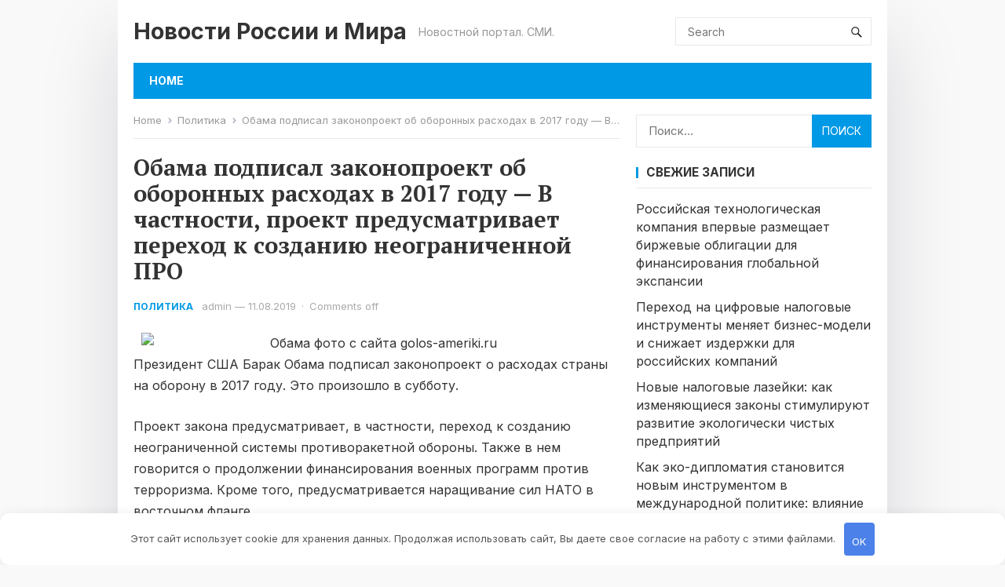

--- FILE ---
content_type: text/html; charset=UTF-8
request_url: https://studyspu.ru/obama-podpisal-zakonoproekt-ob-oboronnyx-rasxodax-v-2017-godu-v-chastnosti-proekt-predusmatrivaet-perexod-k-sozdaniyu-neogranichennoj-pro/
body_size: 19684
content:
<!DOCTYPE html>
<html lang="ru-RU" prefix="og: https://ogp.me/ns#">
<head>
<meta charset="UTF-8">
<meta name="viewport" content="width=device-width, initial-scale=1">
<meta http-equiv="X-UA-Compatible" content="IE=edge">
<meta name="HandheldFriendly" content="true">
<link rel="profile" href="http://gmpg.org/xfn/11">
<link rel="preconnect" href="https://fonts.googleapis.com">
<link rel="preconnect" href="https://fonts.gstatic.com" crossorigin>

<!-- SEO от Rank Math - https://rankmath.com/ -->
<title>Обама подписал законопроект об оборонных расходах в 2017 году - В частности, проект предусматривает переход к созданию неограниченной ПРО - Новости России и Мира</title>
<meta name="description" content="Президент США Барак Обама подписал законопроект о расходах страны на оборону в 2017 году. Это произошло в субботу."/>
<meta name="robots" content="index, follow, max-snippet:-1, max-video-preview:-1, max-image-preview:large"/>
<link rel="canonical" href="https://studyspu.ru/obama-podpisal-zakonoproekt-ob-oboronnyx-rasxodax-v-2017-godu-v-chastnosti-proekt-predusmatrivaet-perexod-k-sozdaniyu-neogranichennoj-pro/" />
<meta property="og:locale" content="ru_RU" />
<meta property="og:type" content="article" />
<meta property="og:title" content="Обама подписал законопроект об оборонных расходах в 2017 году - В частности, проект предусматривает переход к созданию неограниченной ПРО - Новости России и Мира" />
<meta property="og:description" content="Президент США Барак Обама подписал законопроект о расходах страны на оборону в 2017 году. Это произошло в субботу." />
<meta property="og:url" content="https://studyspu.ru/obama-podpisal-zakonoproekt-ob-oboronnyx-rasxodax-v-2017-godu-v-chastnosti-proekt-predusmatrivaet-perexod-k-sozdaniyu-neogranichennoj-pro/" />
<meta property="og:site_name" content="Новости России и Мира" />
<meta property="article:tag" content="2017" />
<meta property="article:tag" content="году" />
<meta property="article:tag" content="законопроект" />
<meta property="article:tag" content="неограниченной" />
<meta property="article:tag" content="об" />
<meta property="article:tag" content="Обама" />
<meta property="article:tag" content="оборонных" />
<meta property="article:tag" content="переход" />
<meta property="article:tag" content="подписал" />
<meta property="article:tag" content="предусматривает" />
<meta property="article:tag" content="про" />
<meta property="article:tag" content="проект" />
<meta property="article:tag" content="расходах" />
<meta property="article:tag" content="созданию" />
<meta property="article:tag" content="частности" />
<meta property="article:section" content="Политика" />
<meta property="og:updated_time" content="2022-09-06T14:06:05+03:00" />
<meta property="og:image" content="https://studyspu.ru/wp-content/uploads/2022/01/obama-podpisal-zakonoproekt-ob-oboronnyh-rashodah-v-2017-godu-v-chastnosti-proekt-predusmatrivaet-perehod-k-sozdaniju-neogranichennoj-pro.jpg" />
<meta property="og:image:secure_url" content="https://studyspu.ru/wp-content/uploads/2022/01/obama-podpisal-zakonoproekt-ob-oboronnyh-rashodah-v-2017-godu-v-chastnosti-proekt-predusmatrivaet-perehod-k-sozdaniju-neogranichennoj-pro.jpg" />
<meta property="og:image:width" content="1204" />
<meta property="og:image:height" content="1540" />
<meta property="og:image:alt" content="Обама подписал законопроект об оборонных расходах в 2017 году &#8212; В частности, проект предусматривает переход к созданию неограниченной ПРО" />
<meta property="og:image:type" content="image/jpeg" />
<meta property="article:published_time" content="2019-08-11T03:02:01+03:00" />
<meta property="article:modified_time" content="2022-09-06T14:06:05+03:00" />
<meta name="twitter:card" content="summary_large_image" />
<meta name="twitter:title" content="Обама подписал законопроект об оборонных расходах в 2017 году - В частности, проект предусматривает переход к созданию неограниченной ПРО - Новости России и Мира" />
<meta name="twitter:description" content="Президент США Барак Обама подписал законопроект о расходах страны на оборону в 2017 году. Это произошло в субботу." />
<meta name="twitter:image" content="https://studyspu.ru/wp-content/uploads/2022/01/obama-podpisal-zakonoproekt-ob-oboronnyh-rashodah-v-2017-godu-v-chastnosti-proekt-predusmatrivaet-perehod-k-sozdaniju-neogranichennoj-pro.jpg" />
<meta name="twitter:label1" content="Автор" />
<meta name="twitter:data1" content="admin" />
<meta name="twitter:label2" content="Время чтения" />
<meta name="twitter:data2" content="Меньше минуты" />
<script type="application/ld+json" class="rank-math-schema">{"@context":"https://schema.org","@graph":[{"@type":["Person","Organization"],"@id":"https://studyspu.ru/#person","name":"\u041d\u043e\u0432\u043e\u0441\u0442\u0438 \u0420\u043e\u0441\u0441\u0438\u0438 \u0438 \u041c\u0438\u0440\u0430"},{"@type":"WebSite","@id":"https://studyspu.ru/#website","url":"https://studyspu.ru","name":"\u041d\u043e\u0432\u043e\u0441\u0442\u0438 \u0420\u043e\u0441\u0441\u0438\u0438 \u0438 \u041c\u0438\u0440\u0430","publisher":{"@id":"https://studyspu.ru/#person"},"inLanguage":"ru-RU"},{"@type":"ImageObject","@id":"https://studyspu.ru/wp-content/uploads/2022/01/obama-podpisal-zakonoproekt-ob-oboronnyh-rashodah-v-2017-godu-v-chastnosti-proekt-predusmatrivaet-perehod-k-sozdaniju-neogranichennoj-pro.jpg","url":"https://studyspu.ru/wp-content/uploads/2022/01/obama-podpisal-zakonoproekt-ob-oboronnyh-rashodah-v-2017-godu-v-chastnosti-proekt-predusmatrivaet-perehod-k-sozdaniju-neogranichennoj-pro.jpg","width":"1204","height":"1540","inLanguage":"ru-RU"},{"@type":"WebPage","@id":"https://studyspu.ru/obama-podpisal-zakonoproekt-ob-oboronnyx-rasxodax-v-2017-godu-v-chastnosti-proekt-predusmatrivaet-perexod-k-sozdaniyu-neogranichennoj-pro/#webpage","url":"https://studyspu.ru/obama-podpisal-zakonoproekt-ob-oboronnyx-rasxodax-v-2017-godu-v-chastnosti-proekt-predusmatrivaet-perexod-k-sozdaniyu-neogranichennoj-pro/","name":"\u041e\u0431\u0430\u043c\u0430 \u043f\u043e\u0434\u043f\u0438\u0441\u0430\u043b \u0437\u0430\u043a\u043e\u043d\u043e\u043f\u0440\u043e\u0435\u043a\u0442 \u043e\u0431 \u043e\u0431\u043e\u0440\u043e\u043d\u043d\u044b\u0445 \u0440\u0430\u0441\u0445\u043e\u0434\u0430\u0445 \u0432 2017 \u0433\u043e\u0434\u0443 - \u0412 \u0447\u0430\u0441\u0442\u043d\u043e\u0441\u0442\u0438, \u043f\u0440\u043e\u0435\u043a\u0442 \u043f\u0440\u0435\u0434\u0443\u0441\u043c\u0430\u0442\u0440\u0438\u0432\u0430\u0435\u0442 \u043f\u0435\u0440\u0435\u0445\u043e\u0434 \u043a \u0441\u043e\u0437\u0434\u0430\u043d\u0438\u044e \u043d\u0435\u043e\u0433\u0440\u0430\u043d\u0438\u0447\u0435\u043d\u043d\u043e\u0439 \u041f\u0420\u041e - \u041d\u043e\u0432\u043e\u0441\u0442\u0438 \u0420\u043e\u0441\u0441\u0438\u0438 \u0438 \u041c\u0438\u0440\u0430","datePublished":"2019-08-11T03:02:01+03:00","dateModified":"2022-09-06T14:06:05+03:00","isPartOf":{"@id":"https://studyspu.ru/#website"},"primaryImageOfPage":{"@id":"https://studyspu.ru/wp-content/uploads/2022/01/obama-podpisal-zakonoproekt-ob-oboronnyh-rashodah-v-2017-godu-v-chastnosti-proekt-predusmatrivaet-perehod-k-sozdaniju-neogranichennoj-pro.jpg"},"inLanguage":"ru-RU"},{"@type":"Person","@id":"https://studyspu.ru/author/admin/","name":"admin","url":"https://studyspu.ru/author/admin/","image":{"@type":"ImageObject","@id":"https://secure.gravatar.com/avatar/d3036f94149cf9f1f612d42b4acb75a05d9203e5b6a6817e0edd48abeed2ca05?s=96&amp;d=mm&amp;r=g","url":"https://secure.gravatar.com/avatar/d3036f94149cf9f1f612d42b4acb75a05d9203e5b6a6817e0edd48abeed2ca05?s=96&amp;d=mm&amp;r=g","caption":"admin","inLanguage":"ru-RU"},"sameAs":["https://studyspu.ru"]},{"@type":"BlogPosting","headline":"\u041e\u0431\u0430\u043c\u0430 \u043f\u043e\u0434\u043f\u0438\u0441\u0430\u043b \u0437\u0430\u043a\u043e\u043d\u043e\u043f\u0440\u043e\u0435\u043a\u0442 \u043e\u0431 \u043e\u0431\u043e\u0440\u043e\u043d\u043d\u044b\u0445 \u0440\u0430\u0441\u0445\u043e\u0434\u0430\u0445 \u0432 2017 \u0433\u043e\u0434\u0443 - \u0412 \u0447\u0430\u0441\u0442\u043d\u043e\u0441\u0442\u0438, \u043f\u0440\u043e\u0435\u043a\u0442 \u043f\u0440\u0435\u0434\u0443\u0441\u043c\u0430\u0442\u0440\u0438\u0432\u0430\u0435\u0442 \u043f\u0435\u0440\u0435\u0445\u043e\u0434","datePublished":"2019-08-11T03:02:01+03:00","dateModified":"2022-09-06T14:06:05+03:00","articleSection":"\u041f\u043e\u043b\u0438\u0442\u0438\u043a\u0430","author":{"@id":"https://studyspu.ru/author/admin/","name":"admin"},"publisher":{"@id":"https://studyspu.ru/#person"},"description":"\u041f\u0440\u0435\u0437\u0438\u0434\u0435\u043d\u0442 \u0421\u0428\u0410 \u0411\u0430\u0440\u0430\u043a \u041e\u0431\u0430\u043c\u0430 \u043f\u043e\u0434\u043f\u0438\u0441\u0430\u043b \u0437\u0430\u043a\u043e\u043d\u043e\u043f\u0440\u043e\u0435\u043a\u0442 \u043e \u0440\u0430\u0441\u0445\u043e\u0434\u0430\u0445 \u0441\u0442\u0440\u0430\u043d\u044b \u043d\u0430 \u043e\u0431\u043e\u0440\u043e\u043d\u0443 \u0432 2017 \u0433\u043e\u0434\u0443. \u042d\u0442\u043e \u043f\u0440\u043e\u0438\u0437\u043e\u0448\u043b\u043e \u0432 \u0441\u0443\u0431\u0431\u043e\u0442\u0443.","name":"\u041e\u0431\u0430\u043c\u0430 \u043f\u043e\u0434\u043f\u0438\u0441\u0430\u043b \u0437\u0430\u043a\u043e\u043d\u043e\u043f\u0440\u043e\u0435\u043a\u0442 \u043e\u0431 \u043e\u0431\u043e\u0440\u043e\u043d\u043d\u044b\u0445 \u0440\u0430\u0441\u0445\u043e\u0434\u0430\u0445 \u0432 2017 \u0433\u043e\u0434\u0443 - \u0412 \u0447\u0430\u0441\u0442\u043d\u043e\u0441\u0442\u0438, \u043f\u0440\u043e\u0435\u043a\u0442 \u043f\u0440\u0435\u0434\u0443\u0441\u043c\u0430\u0442\u0440\u0438\u0432\u0430\u0435\u0442 \u043f\u0435\u0440\u0435\u0445\u043e\u0434","@id":"https://studyspu.ru/obama-podpisal-zakonoproekt-ob-oboronnyx-rasxodax-v-2017-godu-v-chastnosti-proekt-predusmatrivaet-perexod-k-sozdaniyu-neogranichennoj-pro/#richSnippet","isPartOf":{"@id":"https://studyspu.ru/obama-podpisal-zakonoproekt-ob-oboronnyx-rasxodax-v-2017-godu-v-chastnosti-proekt-predusmatrivaet-perexod-k-sozdaniyu-neogranichennoj-pro/#webpage"},"image":{"@id":"https://studyspu.ru/wp-content/uploads/2022/01/obama-podpisal-zakonoproekt-ob-oboronnyh-rashodah-v-2017-godu-v-chastnosti-proekt-predusmatrivaet-perehod-k-sozdaniju-neogranichennoj-pro.jpg"},"inLanguage":"ru-RU","mainEntityOfPage":{"@id":"https://studyspu.ru/obama-podpisal-zakonoproekt-ob-oboronnyx-rasxodax-v-2017-godu-v-chastnosti-proekt-predusmatrivaet-perexod-k-sozdaniyu-neogranichennoj-pro/#webpage"}}]}</script>
<!-- /Rank Math WordPress SEO плагин -->

<link rel='dns-prefetch' href='//fonts.googleapis.com' />
<style id='wp-img-auto-sizes-contain-inline-css' type='text/css'>
img:is([sizes=auto i],[sizes^="auto," i]){contain-intrinsic-size:3000px 1500px}
/*# sourceURL=wp-img-auto-sizes-contain-inline-css */
</style>
<style id='classic-theme-styles-inline-css' type='text/css'>
/*! This file is auto-generated */
.wp-block-button__link{color:#fff;background-color:#32373c;border-radius:9999px;box-shadow:none;text-decoration:none;padding:calc(.667em + 2px) calc(1.333em + 2px);font-size:1.125em}.wp-block-file__button{background:#32373c;color:#fff;text-decoration:none}
/*# sourceURL=/wp-includes/css/classic-themes.min.css */
</style>
<link rel='stylesheet' id='bbspoiler-css' href='https://studyspu.ru/wp-content/plugins/bbspoiler/inc/bbspoiler.css' type='text/css' media='all' />
<link rel='stylesheet' id='enjoymini-googlefonts-css' href='https://fonts.googleapis.com/css2?family=Inter:wght@400;700&#038;family=PT+Serif:wght@400;700&#038;display=swap' type='text/css' media='all' />
<link rel='stylesheet' id='enjoymini-style-css' href='https://studyspu.ru/wp-content/themes/enjoymini/style.css' type='text/css' media='all' />
<link rel='stylesheet' id='enjoymini-responsive-style-css' href='https://studyspu.ru/wp-content/themes/enjoymini/responsive.css' type='text/css' media='all' />
<link rel='stylesheet' id='genericons-style-css' href='https://studyspu.ru/wp-content/themes/enjoymini/genericons/genericons.css' type='text/css' media='all' />
<script type="text/javascript" src="https://studyspu.ru/wp-includes/js/jquery/jquery.min.js" id="jquery-core-js"></script>
<script type="text/javascript" src="https://studyspu.ru/wp-includes/js/jquery/jquery-migrate.min.js" id="jquery-migrate-js"></script>
<script type="text/javascript" id="bbspoiler-js-extra">
/* <![CDATA[ */
var title = {"unfolded":"\u0420\u0430\u0437\u0432\u0435\u0440\u043d\u0443\u0442\u044c","folded":"\u0421\u0432\u0435\u0440\u043d\u0443\u0442\u044c"};
//# sourceURL=bbspoiler-js-extra
/* ]]> */
</script>
<script type="text/javascript" src="https://studyspu.ru/wp-content/plugins/bbspoiler/inc/bbspoiler.js" id="bbspoiler-js"></script>
<style>.pseudo-clearfy-link { color: #008acf; cursor: pointer;}.pseudo-clearfy-link:hover { text-decoration: none;}</style><meta name="yandex-verification" content="73ccc797dba18181" />
<meta name="google-site-verification" content="E7Gzi5nljm-fPpA8_HwKeTfM7pFXYQ9inH8GLKNeDcc" />
<meta name="Gogetlinks0382" /><style>.clearfy-cookie { position:fixed; left:0; right:0; bottom:0; padding:12px; color:#555555; background:#ffffff; box-shadow:0 3px 20px -5px rgba(41, 44, 56, 0.2); z-index:9999; font-size: 13px; border-radius: 12px; transition: .3s; }.clearfy-cookie--left { left: 20px; bottom: 20px; right: auto; max-width: 400px; margin-right: 20px; }.clearfy-cookie--right { left: auto; bottom: 20px; right: 20px; max-width: 400px; margin-left: 20px; }.clearfy-cookie.clearfy-cookie-hide { transform: translateY(150%) translateZ(0); opacity: 0; }.clearfy-cookie-container { max-width:1170px; margin:0 auto; text-align:center; }.clearfy-cookie-accept { background:#4b81e8; color:#fff; border:0; padding:.2em .8em; margin: 0 0 0 .5em; font-size: 13px; border-radius: 4px; cursor: pointer; }.clearfy-cookie-accept:hover,.clearfy-cookie-accept:focus { opacity: .9; }</style><style id='global-styles-inline-css' type='text/css'>
:root{--wp--preset--aspect-ratio--square: 1;--wp--preset--aspect-ratio--4-3: 4/3;--wp--preset--aspect-ratio--3-4: 3/4;--wp--preset--aspect-ratio--3-2: 3/2;--wp--preset--aspect-ratio--2-3: 2/3;--wp--preset--aspect-ratio--16-9: 16/9;--wp--preset--aspect-ratio--9-16: 9/16;--wp--preset--color--black: #000000;--wp--preset--color--cyan-bluish-gray: #abb8c3;--wp--preset--color--white: #ffffff;--wp--preset--color--pale-pink: #f78da7;--wp--preset--color--vivid-red: #cf2e2e;--wp--preset--color--luminous-vivid-orange: #ff6900;--wp--preset--color--luminous-vivid-amber: #fcb900;--wp--preset--color--light-green-cyan: #7bdcb5;--wp--preset--color--vivid-green-cyan: #00d084;--wp--preset--color--pale-cyan-blue: #8ed1fc;--wp--preset--color--vivid-cyan-blue: #0693e3;--wp--preset--color--vivid-purple: #9b51e0;--wp--preset--gradient--vivid-cyan-blue-to-vivid-purple: linear-gradient(135deg,rgb(6,147,227) 0%,rgb(155,81,224) 100%);--wp--preset--gradient--light-green-cyan-to-vivid-green-cyan: linear-gradient(135deg,rgb(122,220,180) 0%,rgb(0,208,130) 100%);--wp--preset--gradient--luminous-vivid-amber-to-luminous-vivid-orange: linear-gradient(135deg,rgb(252,185,0) 0%,rgb(255,105,0) 100%);--wp--preset--gradient--luminous-vivid-orange-to-vivid-red: linear-gradient(135deg,rgb(255,105,0) 0%,rgb(207,46,46) 100%);--wp--preset--gradient--very-light-gray-to-cyan-bluish-gray: linear-gradient(135deg,rgb(238,238,238) 0%,rgb(169,184,195) 100%);--wp--preset--gradient--cool-to-warm-spectrum: linear-gradient(135deg,rgb(74,234,220) 0%,rgb(151,120,209) 20%,rgb(207,42,186) 40%,rgb(238,44,130) 60%,rgb(251,105,98) 80%,rgb(254,248,76) 100%);--wp--preset--gradient--blush-light-purple: linear-gradient(135deg,rgb(255,206,236) 0%,rgb(152,150,240) 100%);--wp--preset--gradient--blush-bordeaux: linear-gradient(135deg,rgb(254,205,165) 0%,rgb(254,45,45) 50%,rgb(107,0,62) 100%);--wp--preset--gradient--luminous-dusk: linear-gradient(135deg,rgb(255,203,112) 0%,rgb(199,81,192) 50%,rgb(65,88,208) 100%);--wp--preset--gradient--pale-ocean: linear-gradient(135deg,rgb(255,245,203) 0%,rgb(182,227,212) 50%,rgb(51,167,181) 100%);--wp--preset--gradient--electric-grass: linear-gradient(135deg,rgb(202,248,128) 0%,rgb(113,206,126) 100%);--wp--preset--gradient--midnight: linear-gradient(135deg,rgb(2,3,129) 0%,rgb(40,116,252) 100%);--wp--preset--font-size--small: 13px;--wp--preset--font-size--medium: 20px;--wp--preset--font-size--large: 36px;--wp--preset--font-size--x-large: 42px;--wp--preset--spacing--20: 0.44rem;--wp--preset--spacing--30: 0.67rem;--wp--preset--spacing--40: 1rem;--wp--preset--spacing--50: 1.5rem;--wp--preset--spacing--60: 2.25rem;--wp--preset--spacing--70: 3.38rem;--wp--preset--spacing--80: 5.06rem;--wp--preset--shadow--natural: 6px 6px 9px rgba(0, 0, 0, 0.2);--wp--preset--shadow--deep: 12px 12px 50px rgba(0, 0, 0, 0.4);--wp--preset--shadow--sharp: 6px 6px 0px rgba(0, 0, 0, 0.2);--wp--preset--shadow--outlined: 6px 6px 0px -3px rgb(255, 255, 255), 6px 6px rgb(0, 0, 0);--wp--preset--shadow--crisp: 6px 6px 0px rgb(0, 0, 0);}:where(.is-layout-flex){gap: 0.5em;}:where(.is-layout-grid){gap: 0.5em;}body .is-layout-flex{display: flex;}.is-layout-flex{flex-wrap: wrap;align-items: center;}.is-layout-flex > :is(*, div){margin: 0;}body .is-layout-grid{display: grid;}.is-layout-grid > :is(*, div){margin: 0;}:where(.wp-block-columns.is-layout-flex){gap: 2em;}:where(.wp-block-columns.is-layout-grid){gap: 2em;}:where(.wp-block-post-template.is-layout-flex){gap: 1.25em;}:where(.wp-block-post-template.is-layout-grid){gap: 1.25em;}.has-black-color{color: var(--wp--preset--color--black) !important;}.has-cyan-bluish-gray-color{color: var(--wp--preset--color--cyan-bluish-gray) !important;}.has-white-color{color: var(--wp--preset--color--white) !important;}.has-pale-pink-color{color: var(--wp--preset--color--pale-pink) !important;}.has-vivid-red-color{color: var(--wp--preset--color--vivid-red) !important;}.has-luminous-vivid-orange-color{color: var(--wp--preset--color--luminous-vivid-orange) !important;}.has-luminous-vivid-amber-color{color: var(--wp--preset--color--luminous-vivid-amber) !important;}.has-light-green-cyan-color{color: var(--wp--preset--color--light-green-cyan) !important;}.has-vivid-green-cyan-color{color: var(--wp--preset--color--vivid-green-cyan) !important;}.has-pale-cyan-blue-color{color: var(--wp--preset--color--pale-cyan-blue) !important;}.has-vivid-cyan-blue-color{color: var(--wp--preset--color--vivid-cyan-blue) !important;}.has-vivid-purple-color{color: var(--wp--preset--color--vivid-purple) !important;}.has-black-background-color{background-color: var(--wp--preset--color--black) !important;}.has-cyan-bluish-gray-background-color{background-color: var(--wp--preset--color--cyan-bluish-gray) !important;}.has-white-background-color{background-color: var(--wp--preset--color--white) !important;}.has-pale-pink-background-color{background-color: var(--wp--preset--color--pale-pink) !important;}.has-vivid-red-background-color{background-color: var(--wp--preset--color--vivid-red) !important;}.has-luminous-vivid-orange-background-color{background-color: var(--wp--preset--color--luminous-vivid-orange) !important;}.has-luminous-vivid-amber-background-color{background-color: var(--wp--preset--color--luminous-vivid-amber) !important;}.has-light-green-cyan-background-color{background-color: var(--wp--preset--color--light-green-cyan) !important;}.has-vivid-green-cyan-background-color{background-color: var(--wp--preset--color--vivid-green-cyan) !important;}.has-pale-cyan-blue-background-color{background-color: var(--wp--preset--color--pale-cyan-blue) !important;}.has-vivid-cyan-blue-background-color{background-color: var(--wp--preset--color--vivid-cyan-blue) !important;}.has-vivid-purple-background-color{background-color: var(--wp--preset--color--vivid-purple) !important;}.has-black-border-color{border-color: var(--wp--preset--color--black) !important;}.has-cyan-bluish-gray-border-color{border-color: var(--wp--preset--color--cyan-bluish-gray) !important;}.has-white-border-color{border-color: var(--wp--preset--color--white) !important;}.has-pale-pink-border-color{border-color: var(--wp--preset--color--pale-pink) !important;}.has-vivid-red-border-color{border-color: var(--wp--preset--color--vivid-red) !important;}.has-luminous-vivid-orange-border-color{border-color: var(--wp--preset--color--luminous-vivid-orange) !important;}.has-luminous-vivid-amber-border-color{border-color: var(--wp--preset--color--luminous-vivid-amber) !important;}.has-light-green-cyan-border-color{border-color: var(--wp--preset--color--light-green-cyan) !important;}.has-vivid-green-cyan-border-color{border-color: var(--wp--preset--color--vivid-green-cyan) !important;}.has-pale-cyan-blue-border-color{border-color: var(--wp--preset--color--pale-cyan-blue) !important;}.has-vivid-cyan-blue-border-color{border-color: var(--wp--preset--color--vivid-cyan-blue) !important;}.has-vivid-purple-border-color{border-color: var(--wp--preset--color--vivid-purple) !important;}.has-vivid-cyan-blue-to-vivid-purple-gradient-background{background: var(--wp--preset--gradient--vivid-cyan-blue-to-vivid-purple) !important;}.has-light-green-cyan-to-vivid-green-cyan-gradient-background{background: var(--wp--preset--gradient--light-green-cyan-to-vivid-green-cyan) !important;}.has-luminous-vivid-amber-to-luminous-vivid-orange-gradient-background{background: var(--wp--preset--gradient--luminous-vivid-amber-to-luminous-vivid-orange) !important;}.has-luminous-vivid-orange-to-vivid-red-gradient-background{background: var(--wp--preset--gradient--luminous-vivid-orange-to-vivid-red) !important;}.has-very-light-gray-to-cyan-bluish-gray-gradient-background{background: var(--wp--preset--gradient--very-light-gray-to-cyan-bluish-gray) !important;}.has-cool-to-warm-spectrum-gradient-background{background: var(--wp--preset--gradient--cool-to-warm-spectrum) !important;}.has-blush-light-purple-gradient-background{background: var(--wp--preset--gradient--blush-light-purple) !important;}.has-blush-bordeaux-gradient-background{background: var(--wp--preset--gradient--blush-bordeaux) !important;}.has-luminous-dusk-gradient-background{background: var(--wp--preset--gradient--luminous-dusk) !important;}.has-pale-ocean-gradient-background{background: var(--wp--preset--gradient--pale-ocean) !important;}.has-electric-grass-gradient-background{background: var(--wp--preset--gradient--electric-grass) !important;}.has-midnight-gradient-background{background: var(--wp--preset--gradient--midnight) !important;}.has-small-font-size{font-size: var(--wp--preset--font-size--small) !important;}.has-medium-font-size{font-size: var(--wp--preset--font-size--medium) !important;}.has-large-font-size{font-size: var(--wp--preset--font-size--large) !important;}.has-x-large-font-size{font-size: var(--wp--preset--font-size--x-large) !important;}
/*# sourceURL=global-styles-inline-css */
</style>
</head>

<body class="wp-singular post-template-default single single-post postid-2424 single-format-standard wp-embed-responsive wp-theme-enjoymini group-blog">



<div id="page" class="site">

	<a class="skip-link screen-reader-text" href="#content">Skip to content</a>

	<header id="masthead" class="site-header clear">

		<div class="site-start clear">

			<div class="container">

			<div class="site-branding">

				
				<div class="site-title">
					<h1><a href="https://studyspu.ru">Новости России и Мира</a></h1>
				</div><!-- .site-title -->
				
				<div class="site-description">
					Новостной портал. СМИ.				</div><!-- .site-description -->				

				
			</div><!-- .site-branding -->

			<div class="header-toggles">
				<button class="toggle nav-toggle mobile-nav-toggle" data-toggle-target=".menu-modal"  data-toggle-body-class="showing-menu-modal" aria-expanded="false" data-set-focus=".close-nav-toggle">
					<span class="toggle-inner">
						<span class="toggle-icon">
							<svg class="svg-icon" aria-hidden="true" role="img" focusable="false" xmlns="http://www.w3.org/2000/svg" width="26" height="7" viewBox="0 0 26 7"><path fill-rule="evenodd" d="M332.5,45 C330.567003,45 329,43.4329966 329,41.5 C329,39.5670034 330.567003,38 332.5,38 C334.432997,38 336,39.5670034 336,41.5 C336,43.4329966 334.432997,45 332.5,45 Z M342,45 C340.067003,45 338.5,43.4329966 338.5,41.5 C338.5,39.5670034 340.067003,38 342,38 C343.932997,38 345.5,39.5670034 345.5,41.5 C345.5,43.4329966 343.932997,45 342,45 Z M351.5,45 C349.567003,45 348,43.4329966 348,41.5 C348,39.5670034 349.567003,38 351.5,38 C353.432997,38 355,39.5670034 355,41.5 C355,43.4329966 353.432997,45 351.5,45 Z" transform="translate(-329 -38)" /></svg>						</span>
						<span class="toggle-text">Menu</span>
					</span>
				</button><!-- .nav-toggle -->
			</div><!-- .header-toggles -->	

			<div class="header-search">
				<form id="searchform" method="get" action="https://studyspu.ru/">
					<input type="search" name="s" class="search-input" placeholder="Search" autocomplete="off">
					<button type="submit" class="search-submit"><span class="genericon genericon-search"></span></button>		
				</form>
			</div><!-- .header-search -->

			</div><!-- .container -->

		</div><!-- .site-start -->			

		<div id="primary-bar" class="container">

			<nav id="primary-nav" class="primary-navigation">

				
					<ul id="primary-menu" class="sf-menu">
						<li><a href="https://studyspu.ru">Home</a></li>
					</ul><!-- .sf-menu -->

				
			</nav><!-- #primary-nav -->		

		</div><!-- .primary-bar -->

		
	</header><!-- #masthead -->

	<div class="menu-modal cover-modal header-footer-group" data-modal-target-string=".menu-modal">

		<div class="menu-modal-inner modal-inner">

			<div class="menu-wrapper section-inner">

				<div class="menu-top">

					<button class="toggle close-nav-toggle fill-children-current-color" data-toggle-target=".menu-modal" data-toggle-body-class="showing-menu-modal" aria-expanded="false" data-set-focus=".menu-modal">
						<span class="toggle-text">Close Menu</span>
						<svg class="svg-icon" aria-hidden="true" role="img" focusable="false" xmlns="http://www.w3.org/2000/svg" width="16" height="16" viewBox="0 0 16 16"><polygon fill="" fill-rule="evenodd" points="6.852 7.649 .399 1.195 1.445 .149 7.899 6.602 14.352 .149 15.399 1.195 8.945 7.649 15.399 14.102 14.352 15.149 7.899 8.695 1.445 15.149 .399 14.102" /></svg>					</button><!-- .nav-toggle -->

					
					<nav class="mobile-menu" aria-label="Mobile" role="navigation">

						<ul class="modal-menu reset-list-style">

						<li class="page_item page-item-53878"><div class="ancestor-wrapper"><a href="https://studyspu.ru/karta-sayta/">Карта сайта</a></div><!-- .ancestor-wrapper --></li>
<li class="page_item page-item-2"><div class="ancestor-wrapper"><a href="https://studyspu.ru/sample-page/">Пример страницы</a></div><!-- .ancestor-wrapper --></li>

						</ul>

					</nav>

				</div><!-- .menu-top -->

			</div><!-- .menu-wrapper -->

		</div><!-- .menu-modal-inner -->

	</div><!-- .menu-modal -->		

	<div id="content" class="site-content  container">
		<div class="clear">

	<div id="primary" class="content-area">

		<main id="main" class="site-main">

		<div class="breadcrumbs">
			<span class="breadcrumbs-nav">
				<a href="https://studyspu.ru">Home</a>
				<span class="post-category"><a href="https://studyspu.ru/category/politika/">Политика</a> </span>
				<span class="post-title">Обама подписал законопроект об оборонных расходах в 2017 году &#8212; В частности, проект предусматривает переход к созданию неограниченной ПРО</span>
			</span>
		</div>
		
		
<article id="post-2424" class="post-2424 post type-post status-publish format-standard has-post-thumbnail hentry category-politika tag-197 tag-godu tag-zakonoproekt tag-neogranichennoj tag-ob tag-obama tag-oboronnyx tag-perexod tag-podpisal tag-predusmatrivaet tag-pro tag-proekt tag-rasxodax tag-sozdaniyu tag-chastnosti">

	<header class="entry-header">

		<h1 class="entry-title">Обама подписал законопроект об оборонных расходах в 2017 году &#8212; В частности, проект предусматривает переход к созданию неограниченной ПРО</h1>
		<div class="entry-meta">
	
			<span class="entry-category"><a href="https://studyspu.ru/category/politika/">Политика</a> </span>
		<span class="entry-author"><a href="https://studyspu.ru/author/admin/" title="Записи admin" rel="author">admin</a> &#8212; </span> 		
	
	
	<span class="entry-date">11.08.2019</span>
	<span class="sep">&middot;</span>
	<span class='entry-comment'><span class="comments-link">Comments off</span></span>
	
</div><!-- .entry-meta -->
		
	</header><!-- .entry-header -->

	<div class="entry-content">
		
<p><img fetchpriority="high" decoding="async" class="size-medium wp-image-174944 aligncenter" src="http://abnews.ru/wp-content/uploads/2014/07/%D0%9E%D0%B1%D0%B0%D0%BC%D0%B0-%D1%84%D0%BE%D1%82%D0%BE-%D1%81-%D1%81%D0%B0%D0%B9%D1%82%D0%B0-golos-ameriki.ru_-600x400.jpg" alt="Обама фото с сайта golos-ameriki.ru" width="600" height="400" srcset="http://abnews.ru/wp-content/uploads/2014/07/Обама-фото-с-сайта-golos-ameriki.ru_-262x175.jpg 262w, http://abnews.ru/wp-content/uploads/2014/07/Обама-фото-с-сайта-golos-ameriki.ru_-600x400.jpg 600w, http://abnews.ru/wp-content/uploads/2014/07/Обама-фото-с-сайта-golos-ameriki.ru_.jpg 1022w" sizes="(max-width: 600px) 100vw, 600px"/>Президент США Барак Обама подписал законопроект о расходах страны на оборону в 2017 году. Это произошло в субботу.<span id="more-385681"/></p>
<p>Проект закона предусматривает, в частности, переход к созданию неограниченной системы противоракетной обороны. Также в нем говорится о продолжении финансирования военных программ против терроризма. Кроме того, предусматривается наращивание сил НАТО в восточном фланге.</p>
<p>Напомним, ранее законопроект принял Конгресс США. Белоснежный дом не сообщал, намерен ли Обама одобрять его. Проект позволяет Пентагону безраздельно развивать ПРО. В МИД РФ прокомментировали планы США относительно противоракетной обороны. В России считают, что это способно намести ущерб международной безопасности.</p>
<p>Политика — fonarplus.ru</p>
	</div><!-- .entry-content -->

	<span class="entry-tags">

		<span class="tag-links"> <a href="https://studyspu.ru/tag/2017/" rel="tag">2017</a> <a href="https://studyspu.ru/tag/godu/" rel="tag">году</a> <a href="https://studyspu.ru/tag/zakonoproekt/" rel="tag">законопроект</a> <a href="https://studyspu.ru/tag/neogranichennoj/" rel="tag">неограниченной</a> <a href="https://studyspu.ru/tag/ob/" rel="tag">об</a> <a href="https://studyspu.ru/tag/obama/" rel="tag">Обама</a> <a href="https://studyspu.ru/tag/oboronnyx/" rel="tag">оборонных</a> <a href="https://studyspu.ru/tag/perexod/" rel="tag">переход</a> <a href="https://studyspu.ru/tag/podpisal/" rel="tag">подписал</a> <a href="https://studyspu.ru/tag/predusmatrivaet/" rel="tag">предусматривает</a> <a href="https://studyspu.ru/tag/pro/" rel="tag">про</a> <a href="https://studyspu.ru/tag/proekt/" rel="tag">проект</a> <a href="https://studyspu.ru/tag/rasxodax/" rel="tag">расходах</a> <a href="https://studyspu.ru/tag/sozdaniyu/" rel="tag">созданию</a> <a href="https://studyspu.ru/tag/chastnosti/" rel="tag">частности</a></span>			
			</span><!-- .entry-tags -->

</article><!-- #post-## -->

<div class="author-box clear">
	<a href="https://studyspu.ru/author/admin/"><img alt='' src='https://secure.gravatar.com/avatar/d3036f94149cf9f1f612d42b4acb75a05d9203e5b6a6817e0edd48abeed2ca05?s=120&#038;d=mm&#038;r=g' srcset='https://secure.gravatar.com/avatar/d3036f94149cf9f1f612d42b4acb75a05d9203e5b6a6817e0edd48abeed2ca05?s=240&#038;d=mm&#038;r=g 2x' class='avatar avatar-120 photo' height='120' width='120' decoding='async'/></a>
	<div class="author-meta">	
		<h4 class="author-name"><span><a href="https://studyspu.ru/author/admin/">admin</a></span></h4>	
		<div class="author-desc">
					</div>
	</div>
</div><!-- .author-box -->


		<div class="entry-related clear">
			<h3>Related Posts</h3>
			<div class="related-loop clear">
									<div class="post-55400 post type-post status-publish format-standard hentry category-politika">
										
						<h2 class="entry-title"><a href="https://studyspu.ru/kak-eko-diplomatiya-stanovitsya-novym-instrumentom-v-mezhdunarodnoy-politike-vliyanie-klimaticheskih-izmeneniy-na-soyuznicheskie-otnosheniya/">Как эко-дипломатия становится новым инструментом в международной политике: влияние климатических изменений на союзнические отношения.</a></h2>
					</div><!-- .grid -->
									<div class="post-54067 post type-post status-publish format-standard hentry category-politika">
										
						<h2 class="entry-title"><a href="https://studyspu.ru/vliyanie-kiberbezopasnosti-na-mezhdunarodnye-diplomaticheskie-otnosheniya-v-epohu-tsifrovyh-tehnologiy/">Влияние кибербезопасности на международные дипломатические отношения в эпоху цифровых технологий</a></h2>
					</div><!-- .grid -->
									<div class="post-53955 post type-post status-publish format-standard hentry category-politika">
										
						<h2 class="entry-title"><a href="https://studyspu.ru/vnutrennie-politicheskie-reformy-kak-instrument-ukrepleniya-doveriya-molodezhi-k-vlasti/">Внутренние политические реформы как инструмент укрепления доверия молодежи к власти</a></h2>
					</div><!-- .grid -->
									<div class="post-55850 post type-post status-publish format-standard hentry category-politika">
										
						<h2 class="entry-title"><a href="https://studyspu.ru/tehnologii-blokcheyn-v-diplomatii-kak-tsifrovye-resheniya-menyayut-mezhdunarodnye-otnosheniya-i-prozrachnost-pravitelstvennyh-resheniy/">Технологии блокчейн в дипломатии: как цифровые решения меняют международные отношения и прозрачность правительственных решений.</a></h2>
					</div><!-- .grid -->
									<div class="post-54389 post type-post status-publish format-standard hentry category-politika">
										
						<h2 class="entry-title"><a href="https://studyspu.ru/sovremennye-tehnologii-v-diplomatii-kak-iskusstvennyy-intellekt-menyaet-podhody-k-mezhdunarodnym-peregovoram-i-konfliktam/">Современные технологии в дипломатии: как искусственный интеллект меняет подходы к международным переговорам и конфликтам.</a></h2>
					</div><!-- .grid -->
									<div class="post-54933 post type-post status-publish format-standard hentry category-politika">
										
						<h2 class="entry-title"><a href="https://studyspu.ru/kontrol-za-feykovymi-novostyami-kak-tsifrovye-tehnologii-menyayut-pravila-politicheskoy-igry-v-borbe-za-obschestvennoe-mnenie/">Контроль за фейковыми новостями: как цифровые технологии меняют правила политической игры в борьбе за общественное мнение.</a></h2>
					</div><!-- .grid -->
							</div><!-- .related-posts -->
		</div><!-- .entry-related -->

			</main><!-- #main -->
	</div><!-- #primary -->


<aside id="secondary" class="widget-area sidebar">


	<div id="search-2" class="widget widget_search"><form role="search" method="get" class="search-form" action="https://studyspu.ru/">
				<label>
					<span class="screen-reader-text">Найти:</span>
					<input type="search" class="search-field" placeholder="Поиск&hellip;" value="" name="s" />
				</label>
				<input type="submit" class="search-submit" value="Поиск" />
			</form></div>
		<div id="recent-posts-2" class="widget widget_recent_entries">
		<h2 class="widget-title"><span>Свежие записи</span></h2>
		<ul>
											<li>
					<a href="https://studyspu.ru/rossiyskaya-tehnologicheskaya-kompaniya-vpervye-razmeschaet-birzhevye-obligatsii-dlya-finansirovaniya-globalnoy-ekspansii/">Российская технологическая компания впервые размещает биржевые облигации для финансирования глобальной экспансии</a>
									</li>
											<li>
					<a href="https://studyspu.ru/perehod-na-tsifrovye-nalogovye-instrumenty-menyaet-biznes-modeli-i-snizhaet-izderzhki-dlya-rossiyskih-kompaniy/">Переход на цифровые налоговые инструменты меняет бизнес-модели и снижает издержки для российских компаний</a>
									</li>
											<li>
					<a href="https://studyspu.ru/novye-nalogovye-lazeyki-kak-izmenyayuschiesya-zakony-stimuliruyut-razvitie-ekologicheski-chistyh-predpriyatiy/">Новые налоговые лазейки: как изменяющиеся законы стимулируют развитие экологически чистых предприятий</a>
									</li>
											<li>
					<a href="https://studyspu.ru/kak-eko-diplomatiya-stanovitsya-novym-instrumentom-v-mezhdunarodnoy-politike-vliyanie-klimaticheskih-izmeneniy-na-soyuznicheskie-otnosheniya/">Как эко-дипломатия становится новым инструментом в международной политике: влияние климатических изменений на союзнические отношения.</a>
									</li>
											<li>
					<a href="https://studyspu.ru/ii-v-borbe-s-mirovym-golodom-innovatsionnye-resheniya-dlya-prognozirovaniya-urozhaev-i-raspredeleniya-resursov/">ИИ в борьбе с мировым голодом: инновационные решения для прогнозирования урожаев и распределения ресурсов</a>
									</li>
					</ul>

		</div><div id="recent-comments-2" class="widget widget_recent_comments"><h2 class="widget-title"><span>Свежие комментарии</span></h2><ul id="recentcomments"><li class="recentcomments"><span class="comment-author-link"><span class="pseudo-clearfy-link" data-uri="https://betathome-de.com">betathome</span></span> к записи <a href="https://studyspu.ru/astell-kern-vypystit-besprovodnoi-cap/#comment-77730">Astell &amp; Kern выпустит беспроводной ЦАП</a></li><li class="recentcomments"><span class="comment-author-link"><span class="pseudo-clearfy-link" data-uri="http://www.vorbelutrioperbir.com">Bo Helfritz</span></span> к записи <a href="https://studyspu.ru/samsung-nachinaet-prodaji-75-duimovogo-oled-smart-tv-es9000/#comment-77729">Samsung начинает продажи 75-дюймового OLED SMART TV ES9000</a></li><li class="recentcomments"><span class="comment-author-link"><span class="pseudo-clearfy-link" data-uri="https://www.youtube.com/watch?v=VBZDnlza7sQ">Quantum Trust</span></span> к записи <a href="https://studyspu.ru/utrennyaya-fizicheskaya-zaryadka/#comment-77728">Утренняя физическая зарядка</a></li><li class="recentcomments"><span class="comment-author-link"><span class="pseudo-clearfy-link" data-uri="https://aria-resort-us.com">aria resort</span></span> к записи <a href="https://studyspu.ru/explay-gti5-navigator-s-razvitym-bluetooth/#comment-77727">Explay GTi5 – навигатор с развитым Bluetooth</a></li><li class="recentcomments"><span class="comment-author-link"><span class="pseudo-clearfy-link" data-uri="https://kosma.pl/stereotyp/2019/05/09/reaktywnosc">Oscarter</span></span> к записи <a href="https://studyspu.ru/igra-v-boga-iskysstvennoe-izmenenie-klimata-privedet-k-globalnoi-katastrofe/#comment-77726">Игра в бога: искусственное изменение климата приведет к глобальной катастрофе</a></li></ul></div><div id="archives-2" class="widget widget_archive"><h2 class="widget-title"><span>Архивы</span></h2>
			<ul>
					<li><a href='https://studyspu.ru/2025/12/'>Декабрь 2025</a></li>
	<li><a href='https://studyspu.ru/2025/11/'>Ноябрь 2025</a></li>
	<li><a href='https://studyspu.ru/2025/08/'>Август 2025</a></li>
	<li><a href='https://studyspu.ru/2025/07/'>Июль 2025</a></li>
	<li><a href='https://studyspu.ru/2025/04/'>Апрель 2025</a></li>
	<li><a href='https://studyspu.ru/2025/03/'>Март 2025</a></li>
	<li><a href='https://studyspu.ru/2025/01/'>Январь 2025</a></li>
	<li><a href='https://studyspu.ru/2024/12/'>Декабрь 2024</a></li>
	<li><a href='https://studyspu.ru/2024/11/'>Ноябрь 2024</a></li>
	<li><a href='https://studyspu.ru/2024/10/'>Октябрь 2024</a></li>
	<li><a href='https://studyspu.ru/2024/09/'>Сентябрь 2024</a></li>
	<li><a href='https://studyspu.ru/2024/08/'>Август 2024</a></li>
	<li><a href='https://studyspu.ru/2024/07/'>Июль 2024</a></li>
	<li><a href='https://studyspu.ru/2024/06/'>Июнь 2024</a></li>
	<li><a href='https://studyspu.ru/2024/05/'>Май 2024</a></li>
	<li><a href='https://studyspu.ru/2024/04/'>Апрель 2024</a></li>
	<li><a href='https://studyspu.ru/2024/03/'>Март 2024</a></li>
	<li><a href='https://studyspu.ru/2024/02/'>Февраль 2024</a></li>
	<li><a href='https://studyspu.ru/2024/01/'>Январь 2024</a></li>
	<li><a href='https://studyspu.ru/2023/12/'>Декабрь 2023</a></li>
	<li><a href='https://studyspu.ru/2023/11/'>Ноябрь 2023</a></li>
	<li><a href='https://studyspu.ru/2023/10/'>Октябрь 2023</a></li>
	<li><a href='https://studyspu.ru/2023/09/'>Сентябрь 2023</a></li>
	<li><a href='https://studyspu.ru/2023/08/'>Август 2023</a></li>
	<li><a href='https://studyspu.ru/2023/07/'>Июль 2023</a></li>
	<li><a href='https://studyspu.ru/2023/06/'>Июнь 2023</a></li>
	<li><a href='https://studyspu.ru/2023/05/'>Май 2023</a></li>
	<li><a href='https://studyspu.ru/2023/04/'>Апрель 2023</a></li>
	<li><a href='https://studyspu.ru/2023/03/'>Март 2023</a></li>
	<li><a href='https://studyspu.ru/2023/02/'>Февраль 2023</a></li>
	<li><a href='https://studyspu.ru/2023/01/'>Январь 2023</a></li>
	<li><a href='https://studyspu.ru/2022/12/'>Декабрь 2022</a></li>
	<li><a href='https://studyspu.ru/2022/11/'>Ноябрь 2022</a></li>
	<li><a href='https://studyspu.ru/2022/10/'>Октябрь 2022</a></li>
	<li><a href='https://studyspu.ru/2022/09/'>Сентябрь 2022</a></li>
	<li><a href='https://studyspu.ru/2022/08/'>Август 2022</a></li>
	<li><a href='https://studyspu.ru/2022/07/'>Июль 2022</a></li>
	<li><a href='https://studyspu.ru/2022/06/'>Июнь 2022</a></li>
	<li><a href='https://studyspu.ru/2022/05/'>Май 2022</a></li>
	<li><a href='https://studyspu.ru/2022/04/'>Апрель 2022</a></li>
	<li><a href='https://studyspu.ru/2022/03/'>Март 2022</a></li>
	<li><a href='https://studyspu.ru/2022/02/'>Февраль 2022</a></li>
	<li><a href='https://studyspu.ru/2022/01/'>Январь 2022</a></li>
	<li><a href='https://studyspu.ru/2021/12/'>Декабрь 2021</a></li>
	<li><a href='https://studyspu.ru/2021/11/'>Ноябрь 2021</a></li>
	<li><a href='https://studyspu.ru/2021/10/'>Октябрь 2021</a></li>
	<li><a href='https://studyspu.ru/2021/09/'>Сентябрь 2021</a></li>
	<li><a href='https://studyspu.ru/2021/08/'>Август 2021</a></li>
	<li><a href='https://studyspu.ru/2021/07/'>Июль 2021</a></li>
	<li><a href='https://studyspu.ru/2021/06/'>Июнь 2021</a></li>
	<li><a href='https://studyspu.ru/2021/05/'>Май 2021</a></li>
	<li><a href='https://studyspu.ru/2021/04/'>Апрель 2021</a></li>
	<li><a href='https://studyspu.ru/2021/03/'>Март 2021</a></li>
	<li><a href='https://studyspu.ru/2021/02/'>Февраль 2021</a></li>
	<li><a href='https://studyspu.ru/2021/01/'>Январь 2021</a></li>
	<li><a href='https://studyspu.ru/2020/12/'>Декабрь 2020</a></li>
	<li><a href='https://studyspu.ru/2020/11/'>Ноябрь 2020</a></li>
	<li><a href='https://studyspu.ru/2020/10/'>Октябрь 2020</a></li>
	<li><a href='https://studyspu.ru/2020/09/'>Сентябрь 2020</a></li>
	<li><a href='https://studyspu.ru/2020/08/'>Август 2020</a></li>
	<li><a href='https://studyspu.ru/2020/07/'>Июль 2020</a></li>
	<li><a href='https://studyspu.ru/2020/06/'>Июнь 2020</a></li>
	<li><a href='https://studyspu.ru/2020/05/'>Май 2020</a></li>
	<li><a href='https://studyspu.ru/2020/04/'>Апрель 2020</a></li>
	<li><a href='https://studyspu.ru/2020/03/'>Март 2020</a></li>
	<li><a href='https://studyspu.ru/2020/02/'>Февраль 2020</a></li>
	<li><a href='https://studyspu.ru/2020/01/'>Январь 2020</a></li>
	<li><a href='https://studyspu.ru/2019/12/'>Декабрь 2019</a></li>
	<li><a href='https://studyspu.ru/2019/11/'>Ноябрь 2019</a></li>
	<li><a href='https://studyspu.ru/2019/10/'>Октябрь 2019</a></li>
	<li><a href='https://studyspu.ru/2019/09/'>Сентябрь 2019</a></li>
	<li><a href='https://studyspu.ru/2019/08/'>Август 2019</a></li>
	<li><a href='https://studyspu.ru/2019/07/'>Июль 2019</a></li>
	<li><a href='https://studyspu.ru/2019/06/'>Июнь 2019</a></li>
	<li><a href='https://studyspu.ru/2019/05/'>Май 2019</a></li>
	<li><a href='https://studyspu.ru/2019/04/'>Апрель 2019</a></li>
	<li><a href='https://studyspu.ru/2019/03/'>Март 2019</a></li>
	<li><a href='https://studyspu.ru/2019/02/'>Февраль 2019</a></li>
	<li><a href='https://studyspu.ru/2019/01/'>Январь 2019</a></li>
	<li><a href='https://studyspu.ru/2018/12/'>Декабрь 2018</a></li>
	<li><a href='https://studyspu.ru/2018/11/'>Ноябрь 2018</a></li>
	<li><a href='https://studyspu.ru/2018/10/'>Октябрь 2018</a></li>
	<li><a href='https://studyspu.ru/2018/09/'>Сентябрь 2018</a></li>
	<li><a href='https://studyspu.ru/2018/08/'>Август 2018</a></li>
	<li><a href='https://studyspu.ru/2018/07/'>Июль 2018</a></li>
	<li><a href='https://studyspu.ru/2018/06/'>Июнь 2018</a></li>
	<li><a href='https://studyspu.ru/2018/05/'>Май 2018</a></li>
	<li><a href='https://studyspu.ru/2018/04/'>Апрель 2018</a></li>
	<li><a href='https://studyspu.ru/2018/03/'>Март 2018</a></li>
	<li><a href='https://studyspu.ru/2018/02/'>Февраль 2018</a></li>
	<li><a href='https://studyspu.ru/2018/01/'>Январь 2018</a></li>
	<li><a href='https://studyspu.ru/2017/12/'>Декабрь 2017</a></li>
	<li><a href='https://studyspu.ru/2017/11/'>Ноябрь 2017</a></li>
	<li><a href='https://studyspu.ru/2017/10/'>Октябрь 2017</a></li>
	<li><a href='https://studyspu.ru/2017/09/'>Сентябрь 2017</a></li>
	<li><a href='https://studyspu.ru/2017/08/'>Август 2017</a></li>
	<li><a href='https://studyspu.ru/2017/07/'>Июль 2017</a></li>
	<li><a href='https://studyspu.ru/2017/06/'>Июнь 2017</a></li>
	<li><a href='https://studyspu.ru/2017/05/'>Май 2017</a></li>
	<li><a href='https://studyspu.ru/2017/04/'>Апрель 2017</a></li>
	<li><a href='https://studyspu.ru/2017/03/'>Март 2017</a></li>
	<li><a href='https://studyspu.ru/2017/02/'>Февраль 2017</a></li>
	<li><a href='https://studyspu.ru/2017/01/'>Январь 2017</a></li>
	<li><a href='https://studyspu.ru/2016/12/'>Декабрь 2016</a></li>
	<li><a href='https://studyspu.ru/2016/11/'>Ноябрь 2016</a></li>
	<li><a href='https://studyspu.ru/2016/10/'>Октябрь 2016</a></li>
	<li><a href='https://studyspu.ru/2016/09/'>Сентябрь 2016</a></li>
	<li><a href='https://studyspu.ru/2016/08/'>Август 2016</a></li>
	<li><a href='https://studyspu.ru/2016/07/'>Июль 2016</a></li>
	<li><a href='https://studyspu.ru/2016/06/'>Июнь 2016</a></li>
	<li><a href='https://studyspu.ru/2016/05/'>Май 2016</a></li>
	<li><a href='https://studyspu.ru/2016/04/'>Апрель 2016</a></li>
	<li><a href='https://studyspu.ru/2016/03/'>Март 2016</a></li>
	<li><a href='https://studyspu.ru/2016/02/'>Февраль 2016</a></li>
	<li><a href='https://studyspu.ru/2016/01/'>Январь 2016</a></li>
	<li><a href='https://studyspu.ru/2015/12/'>Декабрь 2015</a></li>
	<li><a href='https://studyspu.ru/2015/11/'>Ноябрь 2015</a></li>
	<li><a href='https://studyspu.ru/2015/10/'>Октябрь 2015</a></li>
	<li><a href='https://studyspu.ru/2015/09/'>Сентябрь 2015</a></li>
	<li><a href='https://studyspu.ru/2015/08/'>Август 2015</a></li>
	<li><a href='https://studyspu.ru/2015/07/'>Июль 2015</a></li>
	<li><a href='https://studyspu.ru/2015/06/'>Июнь 2015</a></li>
	<li><a href='https://studyspu.ru/2015/05/'>Май 2015</a></li>
	<li><a href='https://studyspu.ru/2015/04/'>Апрель 2015</a></li>
	<li><a href='https://studyspu.ru/2015/03/'>Март 2015</a></li>
	<li><a href='https://studyspu.ru/2015/02/'>Февраль 2015</a></li>
	<li><a href='https://studyspu.ru/2015/01/'>Январь 2015</a></li>
	<li><a href='https://studyspu.ru/2014/12/'>Декабрь 2014</a></li>
	<li><a href='https://studyspu.ru/2014/11/'>Ноябрь 2014</a></li>
	<li><a href='https://studyspu.ru/2014/10/'>Октябрь 2014</a></li>
	<li><a href='https://studyspu.ru/2014/09/'>Сентябрь 2014</a></li>
	<li><a href='https://studyspu.ru/2014/08/'>Август 2014</a></li>
	<li><a href='https://studyspu.ru/2014/07/'>Июль 2014</a></li>
	<li><a href='https://studyspu.ru/2014/06/'>Июнь 2014</a></li>
	<li><a href='https://studyspu.ru/2014/05/'>Май 2014</a></li>
	<li><a href='https://studyspu.ru/2014/04/'>Апрель 2014</a></li>
	<li><a href='https://studyspu.ru/2014/03/'>Март 2014</a></li>
	<li><a href='https://studyspu.ru/2014/02/'>Февраль 2014</a></li>
	<li><a href='https://studyspu.ru/2014/01/'>Январь 2014</a></li>
	<li><a href='https://studyspu.ru/2013/12/'>Декабрь 2013</a></li>
	<li><a href='https://studyspu.ru/2013/11/'>Ноябрь 2013</a></li>
	<li><a href='https://studyspu.ru/2013/10/'>Октябрь 2013</a></li>
	<li><a href='https://studyspu.ru/2013/09/'>Сентябрь 2013</a></li>
	<li><a href='https://studyspu.ru/2013/08/'>Август 2013</a></li>
	<li><a href='https://studyspu.ru/2013/07/'>Июль 2013</a></li>
	<li><a href='https://studyspu.ru/2013/06/'>Июнь 2013</a></li>
	<li><a href='https://studyspu.ru/2013/05/'>Май 2013</a></li>
	<li><a href='https://studyspu.ru/2013/04/'>Апрель 2013</a></li>
	<li><a href='https://studyspu.ru/2013/03/'>Март 2013</a></li>
	<li><a href='https://studyspu.ru/2013/02/'>Февраль 2013</a></li>
	<li><a href='https://studyspu.ru/2013/01/'>Январь 2013</a></li>
	<li><a href='https://studyspu.ru/2012/12/'>Декабрь 2012</a></li>
	<li><a href='https://studyspu.ru/2012/11/'>Ноябрь 2012</a></li>
	<li><a href='https://studyspu.ru/2012/10/'>Октябрь 2012</a></li>
	<li><a href='https://studyspu.ru/2012/09/'>Сентябрь 2012</a></li>
	<li><a href='https://studyspu.ru/2012/08/'>Август 2012</a></li>
	<li><a href='https://studyspu.ru/2012/07/'>Июль 2012</a></li>
	<li><a href='https://studyspu.ru/2012/06/'>Июнь 2012</a></li>
	<li><a href='https://studyspu.ru/2012/05/'>Май 2012</a></li>
	<li><a href='https://studyspu.ru/2012/04/'>Апрель 2012</a></li>
	<li><a href='https://studyspu.ru/2012/03/'>Март 2012</a></li>
	<li><a href='https://studyspu.ru/2012/02/'>Февраль 2012</a></li>
	<li><a href='https://studyspu.ru/2012/01/'>Январь 2012</a></li>
	<li><a href='https://studyspu.ru/2011/12/'>Декабрь 2011</a></li>
	<li><a href='https://studyspu.ru/2011/11/'>Ноябрь 2011</a></li>
	<li><a href='https://studyspu.ru/2011/10/'>Октябрь 2011</a></li>
	<li><a href='https://studyspu.ru/2011/09/'>Сентябрь 2011</a></li>
	<li><a href='https://studyspu.ru/2011/08/'>Август 2011</a></li>
	<li><a href='https://studyspu.ru/2011/07/'>Июль 2011</a></li>
	<li><a href='https://studyspu.ru/2011/06/'>Июнь 2011</a></li>
	<li><a href='https://studyspu.ru/2011/05/'>Май 2011</a></li>
	<li><a href='https://studyspu.ru/2011/04/'>Апрель 2011</a></li>
	<li><a href='https://studyspu.ru/2011/03/'>Март 2011</a></li>
	<li><a href='https://studyspu.ru/2011/02/'>Февраль 2011</a></li>
	<li><a href='https://studyspu.ru/2011/01/'>Январь 2011</a></li>
	<li><a href='https://studyspu.ru/2010/12/'>Декабрь 2010</a></li>
	<li><a href='https://studyspu.ru/2010/11/'>Ноябрь 2010</a></li>
	<li><a href='https://studyspu.ru/2010/10/'>Октябрь 2010</a></li>
	<li><a href='https://studyspu.ru/2010/09/'>Сентябрь 2010</a></li>
	<li><a href='https://studyspu.ru/2010/08/'>Август 2010</a></li>
	<li><a href='https://studyspu.ru/2010/07/'>Июль 2010</a></li>
	<li><a href='https://studyspu.ru/2010/06/'>Июнь 2010</a></li>
	<li><a href='https://studyspu.ru/2010/05/'>Май 2010</a></li>
	<li><a href='https://studyspu.ru/2010/04/'>Апрель 2010</a></li>
	<li><a href='https://studyspu.ru/2010/03/'>Март 2010</a></li>
	<li><a href='https://studyspu.ru/2010/02/'>Февраль 2010</a></li>
	<li><a href='https://studyspu.ru/2010/01/'>Январь 2010</a></li>
	<li><a href='https://studyspu.ru/2009/12/'>Декабрь 2009</a></li>
	<li><a href='https://studyspu.ru/2009/11/'>Ноябрь 2009</a></li>
	<li><a href='https://studyspu.ru/2009/10/'>Октябрь 2009</a></li>
	<li><a href='https://studyspu.ru/2009/09/'>Сентябрь 2009</a></li>
	<li><a href='https://studyspu.ru/2009/08/'>Август 2009</a></li>
	<li><a href='https://studyspu.ru/2009/07/'>Июль 2009</a></li>
	<li><a href='https://studyspu.ru/2009/06/'>Июнь 2009</a></li>
	<li><a href='https://studyspu.ru/2009/05/'>Май 2009</a></li>
	<li><a href='https://studyspu.ru/2009/04/'>Апрель 2009</a></li>
	<li><a href='https://studyspu.ru/2009/03/'>Март 2009</a></li>
	<li><a href='https://studyspu.ru/2009/02/'>Февраль 2009</a></li>
	<li><a href='https://studyspu.ru/2009/01/'>Январь 2009</a></li>
	<li><a href='https://studyspu.ru/2008/12/'>Декабрь 2008</a></li>
	<li><a href='https://studyspu.ru/2008/11/'>Ноябрь 2008</a></li>
	<li><a href='https://studyspu.ru/2008/10/'>Октябрь 2008</a></li>
	<li><a href='https://studyspu.ru/2008/09/'>Сентябрь 2008</a></li>
	<li><a href='https://studyspu.ru/2008/08/'>Август 2008</a></li>
	<li><a href='https://studyspu.ru/2008/07/'>Июль 2008</a></li>
	<li><a href='https://studyspu.ru/2008/06/'>Июнь 2008</a></li>
	<li><a href='https://studyspu.ru/2008/05/'>Май 2008</a></li>
	<li><a href='https://studyspu.ru/2008/04/'>Апрель 2008</a></li>
	<li><a href='https://studyspu.ru/2008/03/'>Март 2008</a></li>
	<li><a href='https://studyspu.ru/2008/02/'>Февраль 2008</a></li>
	<li><a href='https://studyspu.ru/2008/01/'>Январь 2008</a></li>
	<li><a href='https://studyspu.ru/2007/12/'>Декабрь 2007</a></li>
	<li><a href='https://studyspu.ru/2007/11/'>Ноябрь 2007</a></li>
	<li><a href='https://studyspu.ru/2007/10/'>Октябрь 2007</a></li>
	<li><a href='https://studyspu.ru/2007/09/'>Сентябрь 2007</a></li>
	<li><a href='https://studyspu.ru/2007/08/'>Август 2007</a></li>
	<li><a href='https://studyspu.ru/2007/07/'>Июль 2007</a></li>
	<li><a href='https://studyspu.ru/2007/06/'>Июнь 2007</a></li>
	<li><a href='https://studyspu.ru/2007/05/'>Май 2007</a></li>
	<li><a href='https://studyspu.ru/2007/04/'>Апрель 2007</a></li>
	<li><a href='https://studyspu.ru/2007/03/'>Март 2007</a></li>
	<li><a href='https://studyspu.ru/2007/02/'>Февраль 2007</a></li>
	<li><a href='https://studyspu.ru/2007/01/'>Январь 2007</a></li>
	<li><a href='https://studyspu.ru/2006/12/'>Декабрь 2006</a></li>
	<li><a href='https://studyspu.ru/2006/11/'>Ноябрь 2006</a></li>
	<li><a href='https://studyspu.ru/2006/10/'>Октябрь 2006</a></li>
	<li><a href='https://studyspu.ru/2006/09/'>Сентябрь 2006</a></li>
	<li><a href='https://studyspu.ru/2006/08/'>Август 2006</a></li>
	<li><a href='https://studyspu.ru/2006/07/'>Июль 2006</a></li>
	<li><a href='https://studyspu.ru/2006/06/'>Июнь 2006</a></li>
	<li><a href='https://studyspu.ru/2006/05/'>Май 2006</a></li>
	<li><a href='https://studyspu.ru/2006/04/'>Апрель 2006</a></li>
	<li><a href='https://studyspu.ru/2006/03/'>Март 2006</a></li>
	<li><a href='https://studyspu.ru/2006/02/'>Февраль 2006</a></li>
	<li><a href='https://studyspu.ru/2006/01/'>Январь 2006</a></li>
	<li><a href='https://studyspu.ru/2005/12/'>Декабрь 2005</a></li>
	<li><a href='https://studyspu.ru/2005/11/'>Ноябрь 2005</a></li>
	<li><a href='https://studyspu.ru/2005/10/'>Октябрь 2005</a></li>
	<li><a href='https://studyspu.ru/2005/09/'>Сентябрь 2005</a></li>
	<li><a href='https://studyspu.ru/2005/08/'>Август 2005</a></li>
	<li><a href='https://studyspu.ru/2005/07/'>Июль 2005</a></li>
	<li><a href='https://studyspu.ru/2005/06/'>Июнь 2005</a></li>
	<li><a href='https://studyspu.ru/2005/05/'>Май 2005</a></li>
	<li><a href='https://studyspu.ru/2005/04/'>Апрель 2005</a></li>
	<li><a href='https://studyspu.ru/2005/03/'>Март 2005</a></li>
	<li><a href='https://studyspu.ru/2005/02/'>Февраль 2005</a></li>
	<li><a href='https://studyspu.ru/2005/01/'>Январь 2005</a></li>
	<li><a href='https://studyspu.ru/2004/12/'>Декабрь 2004</a></li>
	<li><a href='https://studyspu.ru/2004/11/'>Ноябрь 2004</a></li>
	<li><a href='https://studyspu.ru/2004/10/'>Октябрь 2004</a></li>
	<li><a href='https://studyspu.ru/2004/09/'>Сентябрь 2004</a></li>
	<li><a href='https://studyspu.ru/2004/08/'>Август 2004</a></li>
	<li><a href='https://studyspu.ru/2004/07/'>Июль 2004</a></li>
	<li><a href='https://studyspu.ru/2004/06/'>Июнь 2004</a></li>
	<li><a href='https://studyspu.ru/2004/05/'>Май 2004</a></li>
	<li><a href='https://studyspu.ru/2004/04/'>Апрель 2004</a></li>
	<li><a href='https://studyspu.ru/2004/03/'>Март 2004</a></li>
	<li><a href='https://studyspu.ru/2004/02/'>Февраль 2004</a></li>
	<li><a href='https://studyspu.ru/2004/01/'>Январь 2004</a></li>
	<li><a href='https://studyspu.ru/2003/12/'>Декабрь 2003</a></li>
	<li><a href='https://studyspu.ru/2003/11/'>Ноябрь 2003</a></li>
	<li><a href='https://studyspu.ru/2003/10/'>Октябрь 2003</a></li>
	<li><a href='https://studyspu.ru/2003/09/'>Сентябрь 2003</a></li>
	<li><a href='https://studyspu.ru/2003/08/'>Август 2003</a></li>
	<li><a href='https://studyspu.ru/2003/07/'>Июль 2003</a></li>
	<li><a href='https://studyspu.ru/2003/06/'>Июнь 2003</a></li>
	<li><a href='https://studyspu.ru/2003/05/'>Май 2003</a></li>
	<li><a href='https://studyspu.ru/2003/04/'>Апрель 2003</a></li>
	<li><a href='https://studyspu.ru/2003/03/'>Март 2003</a></li>
	<li><a href='https://studyspu.ru/2003/02/'>Февраль 2003</a></li>
	<li><a href='https://studyspu.ru/2003/01/'>Январь 2003</a></li>
	<li><a href='https://studyspu.ru/2002/12/'>Декабрь 2002</a></li>
	<li><a href='https://studyspu.ru/2002/11/'>Ноябрь 2002</a></li>
	<li><a href='https://studyspu.ru/2002/10/'>Октябрь 2002</a></li>
	<li><a href='https://studyspu.ru/2002/09/'>Сентябрь 2002</a></li>
	<li><a href='https://studyspu.ru/2002/08/'>Август 2002</a></li>
	<li><a href='https://studyspu.ru/2002/07/'>Июль 2002</a></li>
	<li><a href='https://studyspu.ru/2002/06/'>Июнь 2002</a></li>
	<li><a href='https://studyspu.ru/2002/05/'>Май 2002</a></li>
	<li><a href='https://studyspu.ru/2002/04/'>Апрель 2002</a></li>
	<li><a href='https://studyspu.ru/2002/03/'>Март 2002</a></li>
	<li><a href='https://studyspu.ru/2002/02/'>Февраль 2002</a></li>
	<li><a href='https://studyspu.ru/2002/01/'>Январь 2002</a></li>
	<li><a href='https://studyspu.ru/2001/12/'>Декабрь 2001</a></li>
	<li><a href='https://studyspu.ru/2001/11/'>Ноябрь 2001</a></li>
	<li><a href='https://studyspu.ru/2001/10/'>Октябрь 2001</a></li>
	<li><a href='https://studyspu.ru/2001/09/'>Сентябрь 2001</a></li>
	<li><a href='https://studyspu.ru/2001/08/'>Август 2001</a></li>
	<li><a href='https://studyspu.ru/2001/07/'>Июль 2001</a></li>
	<li><a href='https://studyspu.ru/2001/06/'>Июнь 2001</a></li>
	<li><a href='https://studyspu.ru/2001/05/'>Май 2001</a></li>
	<li><a href='https://studyspu.ru/2001/04/'>Апрель 2001</a></li>
	<li><a href='https://studyspu.ru/2001/03/'>Март 2001</a></li>
	<li><a href='https://studyspu.ru/2001/02/'>Февраль 2001</a></li>
	<li><a href='https://studyspu.ru/2001/01/'>Январь 2001</a></li>
	<li><a href='https://studyspu.ru/2000/12/'>Декабрь 2000</a></li>
	<li><a href='https://studyspu.ru/2000/11/'>Ноябрь 2000</a></li>
	<li><a href='https://studyspu.ru/2000/10/'>Октябрь 2000</a></li>
	<li><a href='https://studyspu.ru/2000/09/'>Сентябрь 2000</a></li>
	<li><a href='https://studyspu.ru/2000/08/'>Август 2000</a></li>
	<li><a href='https://studyspu.ru/2000/07/'>Июль 2000</a></li>
	<li><a href='https://studyspu.ru/2000/06/'>Июнь 2000</a></li>
	<li><a href='https://studyspu.ru/2000/05/'>Май 2000</a></li>
	<li><a href='https://studyspu.ru/2000/04/'>Апрель 2000</a></li>
	<li><a href='https://studyspu.ru/2000/03/'>Март 2000</a></li>
	<li><a href='https://studyspu.ru/2000/02/'>Февраль 2000</a></li>
	<li><a href='https://studyspu.ru/2000/01/'>Январь 2000</a></li>
	<li><a href='https://studyspu.ru/1999/12/'>Декабрь 1999</a></li>
	<li><a href='https://studyspu.ru/1999/11/'>Ноябрь 1999</a></li>
	<li><a href='https://studyspu.ru/1999/10/'>Октябрь 1999</a></li>
	<li><a href='https://studyspu.ru/1999/09/'>Сентябрь 1999</a></li>
	<li><a href='https://studyspu.ru/1999/08/'>Август 1999</a></li>
	<li><a href='https://studyspu.ru/1999/07/'>Июль 1999</a></li>
	<li><a href='https://studyspu.ru/1999/06/'>Июнь 1999</a></li>
	<li><a href='https://studyspu.ru/1999/05/'>Май 1999</a></li>
	<li><a href='https://studyspu.ru/1999/04/'>Апрель 1999</a></li>
	<li><a href='https://studyspu.ru/1999/03/'>Март 1999</a></li>
	<li><a href='https://studyspu.ru/1999/02/'>Февраль 1999</a></li>
	<li><a href='https://studyspu.ru/1999/01/'>Январь 1999</a></li>
	<li><a href='https://studyspu.ru/1998/12/'>Декабрь 1998</a></li>
	<li><a href='https://studyspu.ru/1998/11/'>Ноябрь 1998</a></li>
	<li><a href='https://studyspu.ru/1998/10/'>Октябрь 1998</a></li>
	<li><a href='https://studyspu.ru/1998/09/'>Сентябрь 1998</a></li>
	<li><a href='https://studyspu.ru/1998/08/'>Август 1998</a></li>
	<li><a href='https://studyspu.ru/1998/07/'>Июль 1998</a></li>
	<li><a href='https://studyspu.ru/1998/06/'>Июнь 1998</a></li>
	<li><a href='https://studyspu.ru/1998/05/'>Май 1998</a></li>
	<li><a href='https://studyspu.ru/1998/04/'>Апрель 1998</a></li>
	<li><a href='https://studyspu.ru/1998/03/'>Март 1998</a></li>
	<li><a href='https://studyspu.ru/1998/02/'>Февраль 1998</a></li>
	<li><a href='https://studyspu.ru/1998/01/'>Январь 1998</a></li>
	<li><a href='https://studyspu.ru/1997/12/'>Декабрь 1997</a></li>
	<li><a href='https://studyspu.ru/1997/11/'>Ноябрь 1997</a></li>
	<li><a href='https://studyspu.ru/1997/10/'>Октябрь 1997</a></li>
	<li><a href='https://studyspu.ru/1997/09/'>Сентябрь 1997</a></li>
	<li><a href='https://studyspu.ru/1997/08/'>Август 1997</a></li>
	<li><a href='https://studyspu.ru/1997/07/'>Июль 1997</a></li>
	<li><a href='https://studyspu.ru/1997/06/'>Июнь 1997</a></li>
	<li><a href='https://studyspu.ru/1997/05/'>Май 1997</a></li>
	<li><a href='https://studyspu.ru/1997/04/'>Апрель 1997</a></li>
	<li><a href='https://studyspu.ru/1997/03/'>Март 1997</a></li>
	<li><a href='https://studyspu.ru/1997/02/'>Февраль 1997</a></li>
	<li><a href='https://studyspu.ru/1997/01/'>Январь 1997</a></li>
	<li><a href='https://studyspu.ru/1996/12/'>Декабрь 1996</a></li>
	<li><a href='https://studyspu.ru/1996/11/'>Ноябрь 1996</a></li>
	<li><a href='https://studyspu.ru/1996/10/'>Октябрь 1996</a></li>
	<li><a href='https://studyspu.ru/1996/09/'>Сентябрь 1996</a></li>
	<li><a href='https://studyspu.ru/1996/08/'>Август 1996</a></li>
	<li><a href='https://studyspu.ru/1996/07/'>Июль 1996</a></li>
	<li><a href='https://studyspu.ru/1996/06/'>Июнь 1996</a></li>
	<li><a href='https://studyspu.ru/1996/05/'>Май 1996</a></li>
	<li><a href='https://studyspu.ru/1996/04/'>Апрель 1996</a></li>
	<li><a href='https://studyspu.ru/1996/03/'>Март 1996</a></li>
	<li><a href='https://studyspu.ru/1996/02/'>Февраль 1996</a></li>
	<li><a href='https://studyspu.ru/1996/01/'>Январь 1996</a></li>
	<li><a href='https://studyspu.ru/1995/12/'>Декабрь 1995</a></li>
	<li><a href='https://studyspu.ru/1995/11/'>Ноябрь 1995</a></li>
	<li><a href='https://studyspu.ru/1995/10/'>Октябрь 1995</a></li>
	<li><a href='https://studyspu.ru/1995/09/'>Сентябрь 1995</a></li>
	<li><a href='https://studyspu.ru/1995/08/'>Август 1995</a></li>
	<li><a href='https://studyspu.ru/1995/07/'>Июль 1995</a></li>
	<li><a href='https://studyspu.ru/1995/06/'>Июнь 1995</a></li>
	<li><a href='https://studyspu.ru/1995/05/'>Май 1995</a></li>
	<li><a href='https://studyspu.ru/1995/04/'>Апрель 1995</a></li>
	<li><a href='https://studyspu.ru/1995/03/'>Март 1995</a></li>
	<li><a href='https://studyspu.ru/1995/02/'>Февраль 1995</a></li>
	<li><a href='https://studyspu.ru/1995/01/'>Январь 1995</a></li>
	<li><a href='https://studyspu.ru/1994/12/'>Декабрь 1994</a></li>
	<li><a href='https://studyspu.ru/1994/11/'>Ноябрь 1994</a></li>
	<li><a href='https://studyspu.ru/1994/10/'>Октябрь 1994</a></li>
	<li><a href='https://studyspu.ru/1994/09/'>Сентябрь 1994</a></li>
	<li><a href='https://studyspu.ru/1994/08/'>Август 1994</a></li>
	<li><a href='https://studyspu.ru/1994/07/'>Июль 1994</a></li>
	<li><a href='https://studyspu.ru/1994/06/'>Июнь 1994</a></li>
	<li><a href='https://studyspu.ru/1994/05/'>Май 1994</a></li>
	<li><a href='https://studyspu.ru/1994/04/'>Апрель 1994</a></li>
	<li><a href='https://studyspu.ru/1994/03/'>Март 1994</a></li>
	<li><a href='https://studyspu.ru/1994/02/'>Февраль 1994</a></li>
	<li><a href='https://studyspu.ru/1994/01/'>Январь 1994</a></li>
	<li><a href='https://studyspu.ru/1993/12/'>Декабрь 1993</a></li>
	<li><a href='https://studyspu.ru/1993/11/'>Ноябрь 1993</a></li>
	<li><a href='https://studyspu.ru/1993/10/'>Октябрь 1993</a></li>
	<li><a href='https://studyspu.ru/1993/09/'>Сентябрь 1993</a></li>
	<li><a href='https://studyspu.ru/1993/08/'>Август 1993</a></li>
	<li><a href='https://studyspu.ru/1993/07/'>Июль 1993</a></li>
	<li><a href='https://studyspu.ru/1993/06/'>Июнь 1993</a></li>
	<li><a href='https://studyspu.ru/1993/05/'>Май 1993</a></li>
	<li><a href='https://studyspu.ru/1993/04/'>Апрель 1993</a></li>
	<li><a href='https://studyspu.ru/1993/03/'>Март 1993</a></li>
	<li><a href='https://studyspu.ru/1993/02/'>Февраль 1993</a></li>
	<li><a href='https://studyspu.ru/1993/01/'>Январь 1993</a></li>
	<li><a href='https://studyspu.ru/1992/12/'>Декабрь 1992</a></li>
	<li><a href='https://studyspu.ru/1992/11/'>Ноябрь 1992</a></li>
	<li><a href='https://studyspu.ru/1992/10/'>Октябрь 1992</a></li>
	<li><a href='https://studyspu.ru/1992/09/'>Сентябрь 1992</a></li>
	<li><a href='https://studyspu.ru/1992/08/'>Август 1992</a></li>
	<li><a href='https://studyspu.ru/1992/07/'>Июль 1992</a></li>
	<li><a href='https://studyspu.ru/1992/06/'>Июнь 1992</a></li>
	<li><a href='https://studyspu.ru/1992/05/'>Май 1992</a></li>
	<li><a href='https://studyspu.ru/1992/04/'>Апрель 1992</a></li>
	<li><a href='https://studyspu.ru/1992/03/'>Март 1992</a></li>
	<li><a href='https://studyspu.ru/1992/02/'>Февраль 1992</a></li>
	<li><a href='https://studyspu.ru/1992/01/'>Январь 1992</a></li>
	<li><a href='https://studyspu.ru/1991/12/'>Декабрь 1991</a></li>
	<li><a href='https://studyspu.ru/1991/11/'>Ноябрь 1991</a></li>
	<li><a href='https://studyspu.ru/1991/10/'>Октябрь 1991</a></li>
	<li><a href='https://studyspu.ru/1991/09/'>Сентябрь 1991</a></li>
	<li><a href='https://studyspu.ru/1991/08/'>Август 1991</a></li>
	<li><a href='https://studyspu.ru/1991/07/'>Июль 1991</a></li>
	<li><a href='https://studyspu.ru/1991/06/'>Июнь 1991</a></li>
	<li><a href='https://studyspu.ru/1991/05/'>Май 1991</a></li>
	<li><a href='https://studyspu.ru/1991/04/'>Апрель 1991</a></li>
	<li><a href='https://studyspu.ru/1991/03/'>Март 1991</a></li>
	<li><a href='https://studyspu.ru/1991/02/'>Февраль 1991</a></li>
	<li><a href='https://studyspu.ru/1991/01/'>Январь 1991</a></li>
	<li><a href='https://studyspu.ru/1990/12/'>Декабрь 1990</a></li>
	<li><a href='https://studyspu.ru/1990/11/'>Ноябрь 1990</a></li>
	<li><a href='https://studyspu.ru/1990/10/'>Октябрь 1990</a></li>
	<li><a href='https://studyspu.ru/1990/09/'>Сентябрь 1990</a></li>
	<li><a href='https://studyspu.ru/1990/08/'>Август 1990</a></li>
	<li><a href='https://studyspu.ru/1990/07/'>Июль 1990</a></li>
	<li><a href='https://studyspu.ru/1990/06/'>Июнь 1990</a></li>
	<li><a href='https://studyspu.ru/1990/05/'>Май 1990</a></li>
	<li><a href='https://studyspu.ru/1990/04/'>Апрель 1990</a></li>
	<li><a href='https://studyspu.ru/1990/03/'>Март 1990</a></li>
	<li><a href='https://studyspu.ru/1990/02/'>Февраль 1990</a></li>
	<li><a href='https://studyspu.ru/1990/01/'>Январь 1990</a></li>
	<li><a href='https://studyspu.ru/1989/12/'>Декабрь 1989</a></li>
	<li><a href='https://studyspu.ru/1989/11/'>Ноябрь 1989</a></li>
	<li><a href='https://studyspu.ru/1989/10/'>Октябрь 1989</a></li>
	<li><a href='https://studyspu.ru/1989/09/'>Сентябрь 1989</a></li>
	<li><a href='https://studyspu.ru/1989/08/'>Август 1989</a></li>
	<li><a href='https://studyspu.ru/1989/07/'>Июль 1989</a></li>
	<li><a href='https://studyspu.ru/1989/06/'>Июнь 1989</a></li>
	<li><a href='https://studyspu.ru/1989/05/'>Май 1989</a></li>
	<li><a href='https://studyspu.ru/1989/04/'>Апрель 1989</a></li>
	<li><a href='https://studyspu.ru/1989/03/'>Март 1989</a></li>
	<li><a href='https://studyspu.ru/1989/02/'>Февраль 1989</a></li>
	<li><a href='https://studyspu.ru/1989/01/'>Январь 1989</a></li>
	<li><a href='https://studyspu.ru/1988/12/'>Декабрь 1988</a></li>
	<li><a href='https://studyspu.ru/1988/11/'>Ноябрь 1988</a></li>
	<li><a href='https://studyspu.ru/1988/10/'>Октябрь 1988</a></li>
	<li><a href='https://studyspu.ru/1988/09/'>Сентябрь 1988</a></li>
	<li><a href='https://studyspu.ru/1988/08/'>Август 1988</a></li>
	<li><a href='https://studyspu.ru/1988/07/'>Июль 1988</a></li>
	<li><a href='https://studyspu.ru/1988/06/'>Июнь 1988</a></li>
	<li><a href='https://studyspu.ru/1988/05/'>Май 1988</a></li>
	<li><a href='https://studyspu.ru/1988/04/'>Апрель 1988</a></li>
	<li><a href='https://studyspu.ru/1988/03/'>Март 1988</a></li>
	<li><a href='https://studyspu.ru/1988/02/'>Февраль 1988</a></li>
	<li><a href='https://studyspu.ru/1988/01/'>Январь 1988</a></li>
	<li><a href='https://studyspu.ru/1987/12/'>Декабрь 1987</a></li>
	<li><a href='https://studyspu.ru/1987/11/'>Ноябрь 1987</a></li>
	<li><a href='https://studyspu.ru/1987/10/'>Октябрь 1987</a></li>
	<li><a href='https://studyspu.ru/1987/09/'>Сентябрь 1987</a></li>
	<li><a href='https://studyspu.ru/1987/08/'>Август 1987</a></li>
	<li><a href='https://studyspu.ru/1987/07/'>Июль 1987</a></li>
	<li><a href='https://studyspu.ru/1987/06/'>Июнь 1987</a></li>
	<li><a href='https://studyspu.ru/1987/05/'>Май 1987</a></li>
	<li><a href='https://studyspu.ru/1987/04/'>Апрель 1987</a></li>
	<li><a href='https://studyspu.ru/1987/03/'>Март 1987</a></li>
	<li><a href='https://studyspu.ru/1987/02/'>Февраль 1987</a></li>
	<li><a href='https://studyspu.ru/1987/01/'>Январь 1987</a></li>
	<li><a href='https://studyspu.ru/1986/12/'>Декабрь 1986</a></li>
	<li><a href='https://studyspu.ru/1986/11/'>Ноябрь 1986</a></li>
	<li><a href='https://studyspu.ru/1986/10/'>Октябрь 1986</a></li>
	<li><a href='https://studyspu.ru/1986/09/'>Сентябрь 1986</a></li>
	<li><a href='https://studyspu.ru/1986/08/'>Август 1986</a></li>
	<li><a href='https://studyspu.ru/1986/07/'>Июль 1986</a></li>
	<li><a href='https://studyspu.ru/1986/06/'>Июнь 1986</a></li>
	<li><a href='https://studyspu.ru/1986/05/'>Май 1986</a></li>
	<li><a href='https://studyspu.ru/1986/04/'>Апрель 1986</a></li>
	<li><a href='https://studyspu.ru/1986/03/'>Март 1986</a></li>
	<li><a href='https://studyspu.ru/1986/02/'>Февраль 1986</a></li>
	<li><a href='https://studyspu.ru/1986/01/'>Январь 1986</a></li>
	<li><a href='https://studyspu.ru/1985/12/'>Декабрь 1985</a></li>
	<li><a href='https://studyspu.ru/1985/11/'>Ноябрь 1985</a></li>
	<li><a href='https://studyspu.ru/1985/10/'>Октябрь 1985</a></li>
	<li><a href='https://studyspu.ru/1985/09/'>Сентябрь 1985</a></li>
	<li><a href='https://studyspu.ru/1985/08/'>Август 1985</a></li>
	<li><a href='https://studyspu.ru/1985/07/'>Июль 1985</a></li>
	<li><a href='https://studyspu.ru/1985/06/'>Июнь 1985</a></li>
	<li><a href='https://studyspu.ru/1985/05/'>Май 1985</a></li>
	<li><a href='https://studyspu.ru/1985/04/'>Апрель 1985</a></li>
	<li><a href='https://studyspu.ru/1985/03/'>Март 1985</a></li>
	<li><a href='https://studyspu.ru/1985/02/'>Февраль 1985</a></li>
	<li><a href='https://studyspu.ru/1985/01/'>Январь 1985</a></li>
	<li><a href='https://studyspu.ru/1984/12/'>Декабрь 1984</a></li>
	<li><a href='https://studyspu.ru/1984/11/'>Ноябрь 1984</a></li>
	<li><a href='https://studyspu.ru/1984/10/'>Октябрь 1984</a></li>
	<li><a href='https://studyspu.ru/1984/09/'>Сентябрь 1984</a></li>
	<li><a href='https://studyspu.ru/1984/08/'>Август 1984</a></li>
	<li><a href='https://studyspu.ru/1984/07/'>Июль 1984</a></li>
	<li><a href='https://studyspu.ru/1984/06/'>Июнь 1984</a></li>
	<li><a href='https://studyspu.ru/1984/05/'>Май 1984</a></li>
	<li><a href='https://studyspu.ru/1984/04/'>Апрель 1984</a></li>
	<li><a href='https://studyspu.ru/1984/03/'>Март 1984</a></li>
	<li><a href='https://studyspu.ru/1984/02/'>Февраль 1984</a></li>
	<li><a href='https://studyspu.ru/1984/01/'>Январь 1984</a></li>
	<li><a href='https://studyspu.ru/1983/12/'>Декабрь 1983</a></li>
	<li><a href='https://studyspu.ru/1983/11/'>Ноябрь 1983</a></li>
	<li><a href='https://studyspu.ru/1983/10/'>Октябрь 1983</a></li>
	<li><a href='https://studyspu.ru/1983/09/'>Сентябрь 1983</a></li>
	<li><a href='https://studyspu.ru/1983/08/'>Август 1983</a></li>
	<li><a href='https://studyspu.ru/1983/07/'>Июль 1983</a></li>
	<li><a href='https://studyspu.ru/1983/06/'>Июнь 1983</a></li>
	<li><a href='https://studyspu.ru/1983/05/'>Май 1983</a></li>
	<li><a href='https://studyspu.ru/1983/04/'>Апрель 1983</a></li>
	<li><a href='https://studyspu.ru/1983/03/'>Март 1983</a></li>
	<li><a href='https://studyspu.ru/1983/02/'>Февраль 1983</a></li>
	<li><a href='https://studyspu.ru/1983/01/'>Январь 1983</a></li>
	<li><a href='https://studyspu.ru/1982/12/'>Декабрь 1982</a></li>
	<li><a href='https://studyspu.ru/1982/11/'>Ноябрь 1982</a></li>
	<li><a href='https://studyspu.ru/1982/10/'>Октябрь 1982</a></li>
	<li><a href='https://studyspu.ru/1982/09/'>Сентябрь 1982</a></li>
	<li><a href='https://studyspu.ru/1982/08/'>Август 1982</a></li>
	<li><a href='https://studyspu.ru/1982/07/'>Июль 1982</a></li>
	<li><a href='https://studyspu.ru/1982/06/'>Июнь 1982</a></li>
	<li><a href='https://studyspu.ru/1982/05/'>Май 1982</a></li>
	<li><a href='https://studyspu.ru/1982/04/'>Апрель 1982</a></li>
	<li><a href='https://studyspu.ru/1982/03/'>Март 1982</a></li>
	<li><a href='https://studyspu.ru/1982/02/'>Февраль 1982</a></li>
	<li><a href='https://studyspu.ru/1982/01/'>Январь 1982</a></li>
	<li><a href='https://studyspu.ru/1981/12/'>Декабрь 1981</a></li>
	<li><a href='https://studyspu.ru/1981/11/'>Ноябрь 1981</a></li>
	<li><a href='https://studyspu.ru/1981/10/'>Октябрь 1981</a></li>
	<li><a href='https://studyspu.ru/1981/09/'>Сентябрь 1981</a></li>
	<li><a href='https://studyspu.ru/1981/08/'>Август 1981</a></li>
	<li><a href='https://studyspu.ru/1981/07/'>Июль 1981</a></li>
	<li><a href='https://studyspu.ru/1981/06/'>Июнь 1981</a></li>
	<li><a href='https://studyspu.ru/1981/05/'>Май 1981</a></li>
	<li><a href='https://studyspu.ru/1981/04/'>Апрель 1981</a></li>
	<li><a href='https://studyspu.ru/1981/03/'>Март 1981</a></li>
	<li><a href='https://studyspu.ru/1981/02/'>Февраль 1981</a></li>
	<li><a href='https://studyspu.ru/1981/01/'>Январь 1981</a></li>
	<li><a href='https://studyspu.ru/1980/12/'>Декабрь 1980</a></li>
	<li><a href='https://studyspu.ru/1980/11/'>Ноябрь 1980</a></li>
	<li><a href='https://studyspu.ru/1980/10/'>Октябрь 1980</a></li>
	<li><a href='https://studyspu.ru/1980/09/'>Сентябрь 1980</a></li>
	<li><a href='https://studyspu.ru/1980/08/'>Август 1980</a></li>
	<li><a href='https://studyspu.ru/1980/07/'>Июль 1980</a></li>
	<li><a href='https://studyspu.ru/1980/06/'>Июнь 1980</a></li>
	<li><a href='https://studyspu.ru/1980/05/'>Май 1980</a></li>
	<li><a href='https://studyspu.ru/1980/04/'>Апрель 1980</a></li>
	<li><a href='https://studyspu.ru/1980/03/'>Март 1980</a></li>
	<li><a href='https://studyspu.ru/1980/02/'>Февраль 1980</a></li>
	<li><a href='https://studyspu.ru/1980/01/'>Январь 1980</a></li>
	<li><a href='https://studyspu.ru/1979/12/'>Декабрь 1979</a></li>
	<li><a href='https://studyspu.ru/1979/11/'>Ноябрь 1979</a></li>
	<li><a href='https://studyspu.ru/1979/10/'>Октябрь 1979</a></li>
	<li><a href='https://studyspu.ru/1979/09/'>Сентябрь 1979</a></li>
	<li><a href='https://studyspu.ru/1979/08/'>Август 1979</a></li>
	<li><a href='https://studyspu.ru/1979/07/'>Июль 1979</a></li>
	<li><a href='https://studyspu.ru/1979/06/'>Июнь 1979</a></li>
	<li><a href='https://studyspu.ru/1979/05/'>Май 1979</a></li>
	<li><a href='https://studyspu.ru/1979/04/'>Апрель 1979</a></li>
	<li><a href='https://studyspu.ru/1979/03/'>Март 1979</a></li>
	<li><a href='https://studyspu.ru/1979/02/'>Февраль 1979</a></li>
	<li><a href='https://studyspu.ru/1979/01/'>Январь 1979</a></li>
	<li><a href='https://studyspu.ru/1978/12/'>Декабрь 1978</a></li>
	<li><a href='https://studyspu.ru/1978/11/'>Ноябрь 1978</a></li>
	<li><a href='https://studyspu.ru/1978/10/'>Октябрь 1978</a></li>
	<li><a href='https://studyspu.ru/1978/09/'>Сентябрь 1978</a></li>
	<li><a href='https://studyspu.ru/1978/08/'>Август 1978</a></li>
	<li><a href='https://studyspu.ru/1978/07/'>Июль 1978</a></li>
	<li><a href='https://studyspu.ru/1978/06/'>Июнь 1978</a></li>
	<li><a href='https://studyspu.ru/1978/05/'>Май 1978</a></li>
	<li><a href='https://studyspu.ru/1978/04/'>Апрель 1978</a></li>
	<li><a href='https://studyspu.ru/1978/03/'>Март 1978</a></li>
	<li><a href='https://studyspu.ru/1978/02/'>Февраль 1978</a></li>
	<li><a href='https://studyspu.ru/1978/01/'>Январь 1978</a></li>
	<li><a href='https://studyspu.ru/1977/12/'>Декабрь 1977</a></li>
	<li><a href='https://studyspu.ru/1977/11/'>Ноябрь 1977</a></li>
	<li><a href='https://studyspu.ru/1977/10/'>Октябрь 1977</a></li>
	<li><a href='https://studyspu.ru/1977/09/'>Сентябрь 1977</a></li>
	<li><a href='https://studyspu.ru/1977/08/'>Август 1977</a></li>
	<li><a href='https://studyspu.ru/1977/07/'>Июль 1977</a></li>
	<li><a href='https://studyspu.ru/1977/06/'>Июнь 1977</a></li>
	<li><a href='https://studyspu.ru/1977/05/'>Май 1977</a></li>
	<li><a href='https://studyspu.ru/1977/04/'>Апрель 1977</a></li>
	<li><a href='https://studyspu.ru/1977/03/'>Март 1977</a></li>
	<li><a href='https://studyspu.ru/1977/02/'>Февраль 1977</a></li>
	<li><a href='https://studyspu.ru/1977/01/'>Январь 1977</a></li>
	<li><a href='https://studyspu.ru/1976/12/'>Декабрь 1976</a></li>
	<li><a href='https://studyspu.ru/1976/11/'>Ноябрь 1976</a></li>
	<li><a href='https://studyspu.ru/1976/10/'>Октябрь 1976</a></li>
	<li><a href='https://studyspu.ru/1976/09/'>Сентябрь 1976</a></li>
	<li><a href='https://studyspu.ru/1976/08/'>Август 1976</a></li>
	<li><a href='https://studyspu.ru/1976/07/'>Июль 1976</a></li>
	<li><a href='https://studyspu.ru/1976/06/'>Июнь 1976</a></li>
	<li><a href='https://studyspu.ru/1976/05/'>Май 1976</a></li>
	<li><a href='https://studyspu.ru/1976/04/'>Апрель 1976</a></li>
	<li><a href='https://studyspu.ru/1976/03/'>Март 1976</a></li>
	<li><a href='https://studyspu.ru/1976/02/'>Февраль 1976</a></li>
	<li><a href='https://studyspu.ru/1976/01/'>Январь 1976</a></li>
	<li><a href='https://studyspu.ru/1975/12/'>Декабрь 1975</a></li>
	<li><a href='https://studyspu.ru/1975/11/'>Ноябрь 1975</a></li>
	<li><a href='https://studyspu.ru/1975/10/'>Октябрь 1975</a></li>
	<li><a href='https://studyspu.ru/1975/09/'>Сентябрь 1975</a></li>
	<li><a href='https://studyspu.ru/1975/08/'>Август 1975</a></li>
	<li><a href='https://studyspu.ru/1975/07/'>Июль 1975</a></li>
	<li><a href='https://studyspu.ru/1975/06/'>Июнь 1975</a></li>
	<li><a href='https://studyspu.ru/1975/05/'>Май 1975</a></li>
	<li><a href='https://studyspu.ru/1975/04/'>Апрель 1975</a></li>
	<li><a href='https://studyspu.ru/1975/03/'>Март 1975</a></li>
	<li><a href='https://studyspu.ru/1975/02/'>Февраль 1975</a></li>
	<li><a href='https://studyspu.ru/1975/01/'>Январь 1975</a></li>
	<li><a href='https://studyspu.ru/1974/12/'>Декабрь 1974</a></li>
	<li><a href='https://studyspu.ru/1974/11/'>Ноябрь 1974</a></li>
	<li><a href='https://studyspu.ru/1974/10/'>Октябрь 1974</a></li>
	<li><a href='https://studyspu.ru/1974/09/'>Сентябрь 1974</a></li>
	<li><a href='https://studyspu.ru/1974/08/'>Август 1974</a></li>
	<li><a href='https://studyspu.ru/1974/07/'>Июль 1974</a></li>
	<li><a href='https://studyspu.ru/1974/06/'>Июнь 1974</a></li>
	<li><a href='https://studyspu.ru/1974/05/'>Май 1974</a></li>
	<li><a href='https://studyspu.ru/1974/04/'>Апрель 1974</a></li>
	<li><a href='https://studyspu.ru/1974/03/'>Март 1974</a></li>
	<li><a href='https://studyspu.ru/1974/02/'>Февраль 1974</a></li>
	<li><a href='https://studyspu.ru/1974/01/'>Январь 1974</a></li>
	<li><a href='https://studyspu.ru/1973/12/'>Декабрь 1973</a></li>
	<li><a href='https://studyspu.ru/1973/11/'>Ноябрь 1973</a></li>
	<li><a href='https://studyspu.ru/1973/10/'>Октябрь 1973</a></li>
	<li><a href='https://studyspu.ru/1973/09/'>Сентябрь 1973</a></li>
	<li><a href='https://studyspu.ru/1973/08/'>Август 1973</a></li>
	<li><a href='https://studyspu.ru/1973/07/'>Июль 1973</a></li>
	<li><a href='https://studyspu.ru/1973/06/'>Июнь 1973</a></li>
	<li><a href='https://studyspu.ru/1973/05/'>Май 1973</a></li>
	<li><a href='https://studyspu.ru/1973/04/'>Апрель 1973</a></li>
	<li><a href='https://studyspu.ru/1973/03/'>Март 1973</a></li>
	<li><a href='https://studyspu.ru/1973/02/'>Февраль 1973</a></li>
	<li><a href='https://studyspu.ru/1973/01/'>Январь 1973</a></li>
	<li><a href='https://studyspu.ru/1972/12/'>Декабрь 1972</a></li>
	<li><a href='https://studyspu.ru/1972/11/'>Ноябрь 1972</a></li>
	<li><a href='https://studyspu.ru/1972/10/'>Октябрь 1972</a></li>
	<li><a href='https://studyspu.ru/1972/09/'>Сентябрь 1972</a></li>
	<li><a href='https://studyspu.ru/1972/08/'>Август 1972</a></li>
	<li><a href='https://studyspu.ru/1972/07/'>Июль 1972</a></li>
	<li><a href='https://studyspu.ru/1972/06/'>Июнь 1972</a></li>
	<li><a href='https://studyspu.ru/1972/05/'>Май 1972</a></li>
	<li><a href='https://studyspu.ru/1972/04/'>Апрель 1972</a></li>
	<li><a href='https://studyspu.ru/1972/03/'>Март 1972</a></li>
	<li><a href='https://studyspu.ru/1972/02/'>Февраль 1972</a></li>
	<li><a href='https://studyspu.ru/1972/01/'>Январь 1972</a></li>
	<li><a href='https://studyspu.ru/1971/12/'>Декабрь 1971</a></li>
	<li><a href='https://studyspu.ru/1971/11/'>Ноябрь 1971</a></li>
	<li><a href='https://studyspu.ru/1971/10/'>Октябрь 1971</a></li>
	<li><a href='https://studyspu.ru/1971/09/'>Сентябрь 1971</a></li>
	<li><a href='https://studyspu.ru/1971/08/'>Август 1971</a></li>
	<li><a href='https://studyspu.ru/1971/07/'>Июль 1971</a></li>
	<li><a href='https://studyspu.ru/1971/06/'>Июнь 1971</a></li>
	<li><a href='https://studyspu.ru/1971/05/'>Май 1971</a></li>
	<li><a href='https://studyspu.ru/1971/04/'>Апрель 1971</a></li>
	<li><a href='https://studyspu.ru/1971/03/'>Март 1971</a></li>
	<li><a href='https://studyspu.ru/1971/02/'>Февраль 1971</a></li>
	<li><a href='https://studyspu.ru/1971/01/'>Январь 1971</a></li>
	<li><a href='https://studyspu.ru/1970/12/'>Декабрь 1970</a></li>
	<li><a href='https://studyspu.ru/1970/11/'>Ноябрь 1970</a></li>
	<li><a href='https://studyspu.ru/1970/10/'>Октябрь 1970</a></li>
	<li><a href='https://studyspu.ru/1970/09/'>Сентябрь 1970</a></li>
	<li><a href='https://studyspu.ru/1970/08/'>Август 1970</a></li>
	<li><a href='https://studyspu.ru/1970/07/'>Июль 1970</a></li>
	<li><a href='https://studyspu.ru/1970/06/'>Июнь 1970</a></li>
	<li><a href='https://studyspu.ru/1970/05/'>Май 1970</a></li>
	<li><a href='https://studyspu.ru/1970/04/'>Апрель 1970</a></li>
	<li><a href='https://studyspu.ru/1970/03/'>Март 1970</a></li>
	<li><a href='https://studyspu.ru/1970/02/'>Февраль 1970</a></li>
	<li><a href='https://studyspu.ru/1970/01/'>Январь 1970</a></li>
	<li><a href='https://studyspu.ru/1969/12/'>Декабрь 1969</a></li>
	<li><a href='https://studyspu.ru/1969/11/'>Ноябрь 1969</a></li>
	<li><a href='https://studyspu.ru/1969/10/'>Октябрь 1969</a></li>
	<li><a href='https://studyspu.ru/1969/09/'>Сентябрь 1969</a></li>
	<li><a href='https://studyspu.ru/1969/08/'>Август 1969</a></li>
	<li><a href='https://studyspu.ru/1969/07/'>Июль 1969</a></li>
	<li><a href='https://studyspu.ru/1969/06/'>Июнь 1969</a></li>
	<li><a href='https://studyspu.ru/1969/05/'>Май 1969</a></li>
	<li><a href='https://studyspu.ru/1969/04/'>Апрель 1969</a></li>
	<li><a href='https://studyspu.ru/1969/03/'>Март 1969</a></li>
	<li><a href='https://studyspu.ru/1969/02/'>Февраль 1969</a></li>
	<li><a href='https://studyspu.ru/1969/01/'>Январь 1969</a></li>
	<li><a href='https://studyspu.ru/1968/12/'>Декабрь 1968</a></li>
	<li><a href='https://studyspu.ru/1968/11/'>Ноябрь 1968</a></li>
	<li><a href='https://studyspu.ru/1968/10/'>Октябрь 1968</a></li>
	<li><a href='https://studyspu.ru/1968/09/'>Сентябрь 1968</a></li>
	<li><a href='https://studyspu.ru/1968/08/'>Август 1968</a></li>
	<li><a href='https://studyspu.ru/1968/07/'>Июль 1968</a></li>
	<li><a href='https://studyspu.ru/1968/06/'>Июнь 1968</a></li>
	<li><a href='https://studyspu.ru/1968/05/'>Май 1968</a></li>
	<li><a href='https://studyspu.ru/1968/04/'>Апрель 1968</a></li>
	<li><a href='https://studyspu.ru/1968/03/'>Март 1968</a></li>
	<li><a href='https://studyspu.ru/1968/02/'>Февраль 1968</a></li>
	<li><a href='https://studyspu.ru/1968/01/'>Январь 1968</a></li>
	<li><a href='https://studyspu.ru/1967/12/'>Декабрь 1967</a></li>
	<li><a href='https://studyspu.ru/1967/11/'>Ноябрь 1967</a></li>
	<li><a href='https://studyspu.ru/1967/10/'>Октябрь 1967</a></li>
	<li><a href='https://studyspu.ru/1967/09/'>Сентябрь 1967</a></li>
	<li><a href='https://studyspu.ru/1967/08/'>Август 1967</a></li>
	<li><a href='https://studyspu.ru/1967/07/'>Июль 1967</a></li>
	<li><a href='https://studyspu.ru/1967/06/'>Июнь 1967</a></li>
	<li><a href='https://studyspu.ru/1967/05/'>Май 1967</a></li>
	<li><a href='https://studyspu.ru/1967/04/'>Апрель 1967</a></li>
	<li><a href='https://studyspu.ru/1967/03/'>Март 1967</a></li>
	<li><a href='https://studyspu.ru/1967/02/'>Февраль 1967</a></li>
	<li><a href='https://studyspu.ru/1967/01/'>Январь 1967</a></li>
	<li><a href='https://studyspu.ru/1966/12/'>Декабрь 1966</a></li>
	<li><a href='https://studyspu.ru/1966/11/'>Ноябрь 1966</a></li>
	<li><a href='https://studyspu.ru/1966/10/'>Октябрь 1966</a></li>
	<li><a href='https://studyspu.ru/1966/09/'>Сентябрь 1966</a></li>
	<li><a href='https://studyspu.ru/1966/08/'>Август 1966</a></li>
	<li><a href='https://studyspu.ru/1966/07/'>Июль 1966</a></li>
	<li><a href='https://studyspu.ru/1966/06/'>Июнь 1966</a></li>
	<li><a href='https://studyspu.ru/1966/05/'>Май 1966</a></li>
	<li><a href='https://studyspu.ru/1966/04/'>Апрель 1966</a></li>
	<li><a href='https://studyspu.ru/1966/03/'>Март 1966</a></li>
	<li><a href='https://studyspu.ru/1966/02/'>Февраль 1966</a></li>
	<li><a href='https://studyspu.ru/1966/01/'>Январь 1966</a></li>
	<li><a href='https://studyspu.ru/1965/12/'>Декабрь 1965</a></li>
	<li><a href='https://studyspu.ru/1965/11/'>Ноябрь 1965</a></li>
	<li><a href='https://studyspu.ru/1965/10/'>Октябрь 1965</a></li>
	<li><a href='https://studyspu.ru/1965/09/'>Сентябрь 1965</a></li>
	<li><a href='https://studyspu.ru/1965/08/'>Август 1965</a></li>
	<li><a href='https://studyspu.ru/1965/07/'>Июль 1965</a></li>
	<li><a href='https://studyspu.ru/1965/06/'>Июнь 1965</a></li>
	<li><a href='https://studyspu.ru/1965/05/'>Май 1965</a></li>
	<li><a href='https://studyspu.ru/1965/04/'>Апрель 1965</a></li>
	<li><a href='https://studyspu.ru/1965/03/'>Март 1965</a></li>
	<li><a href='https://studyspu.ru/1965/02/'>Февраль 1965</a></li>
	<li><a href='https://studyspu.ru/1965/01/'>Январь 1965</a></li>
	<li><a href='https://studyspu.ru/1964/12/'>Декабрь 1964</a></li>
	<li><a href='https://studyspu.ru/1964/11/'>Ноябрь 1964</a></li>
	<li><a href='https://studyspu.ru/1964/10/'>Октябрь 1964</a></li>
	<li><a href='https://studyspu.ru/1964/09/'>Сентябрь 1964</a></li>
	<li><a href='https://studyspu.ru/1964/08/'>Август 1964</a></li>
	<li><a href='https://studyspu.ru/1964/07/'>Июль 1964</a></li>
	<li><a href='https://studyspu.ru/1964/06/'>Июнь 1964</a></li>
	<li><a href='https://studyspu.ru/1964/05/'>Май 1964</a></li>
	<li><a href='https://studyspu.ru/1964/04/'>Апрель 1964</a></li>
	<li><a href='https://studyspu.ru/1964/03/'>Март 1964</a></li>
	<li><a href='https://studyspu.ru/1964/02/'>Февраль 1964</a></li>
	<li><a href='https://studyspu.ru/1964/01/'>Январь 1964</a></li>
	<li><a href='https://studyspu.ru/1963/12/'>Декабрь 1963</a></li>
	<li><a href='https://studyspu.ru/1963/11/'>Ноябрь 1963</a></li>
	<li><a href='https://studyspu.ru/1963/10/'>Октябрь 1963</a></li>
	<li><a href='https://studyspu.ru/1963/09/'>Сентябрь 1963</a></li>
	<li><a href='https://studyspu.ru/1963/08/'>Август 1963</a></li>
	<li><a href='https://studyspu.ru/1963/07/'>Июль 1963</a></li>
	<li><a href='https://studyspu.ru/1963/06/'>Июнь 1963</a></li>
	<li><a href='https://studyspu.ru/1963/05/'>Май 1963</a></li>
	<li><a href='https://studyspu.ru/1963/04/'>Апрель 1963</a></li>
	<li><a href='https://studyspu.ru/1963/03/'>Март 1963</a></li>
	<li><a href='https://studyspu.ru/1963/02/'>Февраль 1963</a></li>
	<li><a href='https://studyspu.ru/1963/01/'>Январь 1963</a></li>
	<li><a href='https://studyspu.ru/1962/12/'>Декабрь 1962</a></li>
	<li><a href='https://studyspu.ru/1962/11/'>Ноябрь 1962</a></li>
	<li><a href='https://studyspu.ru/1962/10/'>Октябрь 1962</a></li>
	<li><a href='https://studyspu.ru/1962/09/'>Сентябрь 1962</a></li>
	<li><a href='https://studyspu.ru/1962/08/'>Август 1962</a></li>
	<li><a href='https://studyspu.ru/1962/07/'>Июль 1962</a></li>
	<li><a href='https://studyspu.ru/1962/06/'>Июнь 1962</a></li>
	<li><a href='https://studyspu.ru/1962/05/'>Май 1962</a></li>
	<li><a href='https://studyspu.ru/1962/04/'>Апрель 1962</a></li>
	<li><a href='https://studyspu.ru/1962/03/'>Март 1962</a></li>
	<li><a href='https://studyspu.ru/1962/02/'>Февраль 1962</a></li>
	<li><a href='https://studyspu.ru/1962/01/'>Январь 1962</a></li>
	<li><a href='https://studyspu.ru/1961/12/'>Декабрь 1961</a></li>
	<li><a href='https://studyspu.ru/1961/11/'>Ноябрь 1961</a></li>
	<li><a href='https://studyspu.ru/1961/10/'>Октябрь 1961</a></li>
	<li><a href='https://studyspu.ru/1961/09/'>Сентябрь 1961</a></li>
	<li><a href='https://studyspu.ru/1961/08/'>Август 1961</a></li>
	<li><a href='https://studyspu.ru/1961/07/'>Июль 1961</a></li>
	<li><a href='https://studyspu.ru/1961/06/'>Июнь 1961</a></li>
	<li><a href='https://studyspu.ru/1961/05/'>Май 1961</a></li>
	<li><a href='https://studyspu.ru/1961/04/'>Апрель 1961</a></li>
	<li><a href='https://studyspu.ru/1961/03/'>Март 1961</a></li>
	<li><a href='https://studyspu.ru/1961/02/'>Февраль 1961</a></li>
	<li><a href='https://studyspu.ru/1961/01/'>Январь 1961</a></li>
	<li><a href='https://studyspu.ru/1960/12/'>Декабрь 1960</a></li>
	<li><a href='https://studyspu.ru/1960/11/'>Ноябрь 1960</a></li>
	<li><a href='https://studyspu.ru/1960/10/'>Октябрь 1960</a></li>
	<li><a href='https://studyspu.ru/1960/09/'>Сентябрь 1960</a></li>
	<li><a href='https://studyspu.ru/1960/08/'>Август 1960</a></li>
	<li><a href='https://studyspu.ru/1960/07/'>Июль 1960</a></li>
	<li><a href='https://studyspu.ru/1960/06/'>Июнь 1960</a></li>
	<li><a href='https://studyspu.ru/1960/05/'>Май 1960</a></li>
	<li><a href='https://studyspu.ru/1960/04/'>Апрель 1960</a></li>
	<li><a href='https://studyspu.ru/1960/03/'>Март 1960</a></li>
	<li><a href='https://studyspu.ru/1960/02/'>Февраль 1960</a></li>
	<li><a href='https://studyspu.ru/1960/01/'>Январь 1960</a></li>
	<li><a href='https://studyspu.ru/1959/12/'>Декабрь 1959</a></li>
	<li><a href='https://studyspu.ru/1959/11/'>Ноябрь 1959</a></li>
	<li><a href='https://studyspu.ru/1959/10/'>Октябрь 1959</a></li>
	<li><a href='https://studyspu.ru/1959/09/'>Сентябрь 1959</a></li>
	<li><a href='https://studyspu.ru/1959/08/'>Август 1959</a></li>
	<li><a href='https://studyspu.ru/1959/07/'>Июль 1959</a></li>
	<li><a href='https://studyspu.ru/1959/06/'>Июнь 1959</a></li>
	<li><a href='https://studyspu.ru/1959/05/'>Май 1959</a></li>
	<li><a href='https://studyspu.ru/1959/04/'>Апрель 1959</a></li>
	<li><a href='https://studyspu.ru/1959/03/'>Март 1959</a></li>
	<li><a href='https://studyspu.ru/1959/02/'>Февраль 1959</a></li>
	<li><a href='https://studyspu.ru/1959/01/'>Январь 1959</a></li>
	<li><a href='https://studyspu.ru/1958/12/'>Декабрь 1958</a></li>
	<li><a href='https://studyspu.ru/1958/11/'>Ноябрь 1958</a></li>
	<li><a href='https://studyspu.ru/1958/10/'>Октябрь 1958</a></li>
	<li><a href='https://studyspu.ru/1958/09/'>Сентябрь 1958</a></li>
	<li><a href='https://studyspu.ru/1958/08/'>Август 1958</a></li>
	<li><a href='https://studyspu.ru/1958/07/'>Июль 1958</a></li>
	<li><a href='https://studyspu.ru/1958/06/'>Июнь 1958</a></li>
	<li><a href='https://studyspu.ru/1958/05/'>Май 1958</a></li>
	<li><a href='https://studyspu.ru/1958/04/'>Апрель 1958</a></li>
	<li><a href='https://studyspu.ru/1958/03/'>Март 1958</a></li>
	<li><a href='https://studyspu.ru/1958/02/'>Февраль 1958</a></li>
	<li><a href='https://studyspu.ru/1958/01/'>Январь 1958</a></li>
	<li><a href='https://studyspu.ru/1957/12/'>Декабрь 1957</a></li>
	<li><a href='https://studyspu.ru/1957/11/'>Ноябрь 1957</a></li>
	<li><a href='https://studyspu.ru/1957/10/'>Октябрь 1957</a></li>
	<li><a href='https://studyspu.ru/1957/09/'>Сентябрь 1957</a></li>
	<li><a href='https://studyspu.ru/1957/08/'>Август 1957</a></li>
	<li><a href='https://studyspu.ru/1957/07/'>Июль 1957</a></li>
	<li><a href='https://studyspu.ru/1957/06/'>Июнь 1957</a></li>
	<li><a href='https://studyspu.ru/1957/05/'>Май 1957</a></li>
	<li><a href='https://studyspu.ru/1957/04/'>Апрель 1957</a></li>
	<li><a href='https://studyspu.ru/1957/03/'>Март 1957</a></li>
	<li><a href='https://studyspu.ru/1957/02/'>Февраль 1957</a></li>
	<li><a href='https://studyspu.ru/1957/01/'>Январь 1957</a></li>
	<li><a href='https://studyspu.ru/1956/12/'>Декабрь 1956</a></li>
	<li><a href='https://studyspu.ru/1956/11/'>Ноябрь 1956</a></li>
	<li><a href='https://studyspu.ru/1956/10/'>Октябрь 1956</a></li>
	<li><a href='https://studyspu.ru/1956/09/'>Сентябрь 1956</a></li>
	<li><a href='https://studyspu.ru/1956/08/'>Август 1956</a></li>
	<li><a href='https://studyspu.ru/1956/07/'>Июль 1956</a></li>
	<li><a href='https://studyspu.ru/1956/06/'>Июнь 1956</a></li>
	<li><a href='https://studyspu.ru/1956/05/'>Май 1956</a></li>
	<li><a href='https://studyspu.ru/1956/04/'>Апрель 1956</a></li>
	<li><a href='https://studyspu.ru/1956/03/'>Март 1956</a></li>
	<li><a href='https://studyspu.ru/1956/02/'>Февраль 1956</a></li>
	<li><a href='https://studyspu.ru/1956/01/'>Январь 1956</a></li>
	<li><a href='https://studyspu.ru/1955/12/'>Декабрь 1955</a></li>
	<li><a href='https://studyspu.ru/1955/11/'>Ноябрь 1955</a></li>
	<li><a href='https://studyspu.ru/1955/10/'>Октябрь 1955</a></li>
	<li><a href='https://studyspu.ru/1955/09/'>Сентябрь 1955</a></li>
	<li><a href='https://studyspu.ru/1955/08/'>Август 1955</a></li>
	<li><a href='https://studyspu.ru/1955/07/'>Июль 1955</a></li>
	<li><a href='https://studyspu.ru/1955/06/'>Июнь 1955</a></li>
	<li><a href='https://studyspu.ru/1955/05/'>Май 1955</a></li>
	<li><a href='https://studyspu.ru/1955/04/'>Апрель 1955</a></li>
	<li><a href='https://studyspu.ru/1955/03/'>Март 1955</a></li>
	<li><a href='https://studyspu.ru/1955/02/'>Февраль 1955</a></li>
	<li><a href='https://studyspu.ru/1955/01/'>Январь 1955</a></li>
	<li><a href='https://studyspu.ru/1954/12/'>Декабрь 1954</a></li>
	<li><a href='https://studyspu.ru/1954/11/'>Ноябрь 1954</a></li>
	<li><a href='https://studyspu.ru/1954/10/'>Октябрь 1954</a></li>
	<li><a href='https://studyspu.ru/1954/09/'>Сентябрь 1954</a></li>
	<li><a href='https://studyspu.ru/1954/08/'>Август 1954</a></li>
	<li><a href='https://studyspu.ru/1954/07/'>Июль 1954</a></li>
	<li><a href='https://studyspu.ru/1954/06/'>Июнь 1954</a></li>
	<li><a href='https://studyspu.ru/1954/05/'>Май 1954</a></li>
	<li><a href='https://studyspu.ru/1954/04/'>Апрель 1954</a></li>
	<li><a href='https://studyspu.ru/1954/03/'>Март 1954</a></li>
	<li><a href='https://studyspu.ru/1954/02/'>Февраль 1954</a></li>
	<li><a href='https://studyspu.ru/1954/01/'>Январь 1954</a></li>
	<li><a href='https://studyspu.ru/1953/12/'>Декабрь 1953</a></li>
	<li><a href='https://studyspu.ru/1953/11/'>Ноябрь 1953</a></li>
	<li><a href='https://studyspu.ru/1953/10/'>Октябрь 1953</a></li>
	<li><a href='https://studyspu.ru/1953/09/'>Сентябрь 1953</a></li>
	<li><a href='https://studyspu.ru/1953/08/'>Август 1953</a></li>
	<li><a href='https://studyspu.ru/1953/07/'>Июль 1953</a></li>
	<li><a href='https://studyspu.ru/1953/06/'>Июнь 1953</a></li>
	<li><a href='https://studyspu.ru/1953/05/'>Май 1953</a></li>
	<li><a href='https://studyspu.ru/1953/04/'>Апрель 1953</a></li>
	<li><a href='https://studyspu.ru/1953/03/'>Март 1953</a></li>
	<li><a href='https://studyspu.ru/1953/02/'>Февраль 1953</a></li>
	<li><a href='https://studyspu.ru/1953/01/'>Январь 1953</a></li>
	<li><a href='https://studyspu.ru/1952/12/'>Декабрь 1952</a></li>
	<li><a href='https://studyspu.ru/1952/11/'>Ноябрь 1952</a></li>
	<li><a href='https://studyspu.ru/1952/10/'>Октябрь 1952</a></li>
	<li><a href='https://studyspu.ru/1952/09/'>Сентябрь 1952</a></li>
	<li><a href='https://studyspu.ru/1952/08/'>Август 1952</a></li>
	<li><a href='https://studyspu.ru/1952/07/'>Июль 1952</a></li>
	<li><a href='https://studyspu.ru/1952/06/'>Июнь 1952</a></li>
	<li><a href='https://studyspu.ru/1952/05/'>Май 1952</a></li>
	<li><a href='https://studyspu.ru/1952/04/'>Апрель 1952</a></li>
	<li><a href='https://studyspu.ru/1952/03/'>Март 1952</a></li>
	<li><a href='https://studyspu.ru/1952/02/'>Февраль 1952</a></li>
	<li><a href='https://studyspu.ru/1952/01/'>Январь 1952</a></li>
	<li><a href='https://studyspu.ru/1951/12/'>Декабрь 1951</a></li>
	<li><a href='https://studyspu.ru/1951/11/'>Ноябрь 1951</a></li>
	<li><a href='https://studyspu.ru/1951/10/'>Октябрь 1951</a></li>
	<li><a href='https://studyspu.ru/1951/09/'>Сентябрь 1951</a></li>
	<li><a href='https://studyspu.ru/1951/08/'>Август 1951</a></li>
	<li><a href='https://studyspu.ru/1951/07/'>Июль 1951</a></li>
	<li><a href='https://studyspu.ru/1951/06/'>Июнь 1951</a></li>
	<li><a href='https://studyspu.ru/1951/05/'>Май 1951</a></li>
	<li><a href='https://studyspu.ru/1951/04/'>Апрель 1951</a></li>
	<li><a href='https://studyspu.ru/1951/03/'>Март 1951</a></li>
	<li><a href='https://studyspu.ru/1951/02/'>Февраль 1951</a></li>
	<li><a href='https://studyspu.ru/1951/01/'>Январь 1951</a></li>
	<li><a href='https://studyspu.ru/1950/12/'>Декабрь 1950</a></li>
	<li><a href='https://studyspu.ru/1950/11/'>Ноябрь 1950</a></li>
	<li><a href='https://studyspu.ru/1950/10/'>Октябрь 1950</a></li>
	<li><a href='https://studyspu.ru/1950/09/'>Сентябрь 1950</a></li>
	<li><a href='https://studyspu.ru/1950/08/'>Август 1950</a></li>
	<li><a href='https://studyspu.ru/1950/07/'>Июль 1950</a></li>
	<li><a href='https://studyspu.ru/1950/06/'>Июнь 1950</a></li>
	<li><a href='https://studyspu.ru/1950/05/'>Май 1950</a></li>
	<li><a href='https://studyspu.ru/1950/04/'>Апрель 1950</a></li>
	<li><a href='https://studyspu.ru/1950/03/'>Март 1950</a></li>
	<li><a href='https://studyspu.ru/1950/02/'>Февраль 1950</a></li>
	<li><a href='https://studyspu.ru/1950/01/'>Январь 1950</a></li>
	<li><a href='https://studyspu.ru/1949/12/'>Декабрь 1949</a></li>
	<li><a href='https://studyspu.ru/1949/11/'>Ноябрь 1949</a></li>
	<li><a href='https://studyspu.ru/1949/10/'>Октябрь 1949</a></li>
	<li><a href='https://studyspu.ru/1949/09/'>Сентябрь 1949</a></li>
	<li><a href='https://studyspu.ru/1949/08/'>Август 1949</a></li>
	<li><a href='https://studyspu.ru/1949/07/'>Июль 1949</a></li>
	<li><a href='https://studyspu.ru/1949/06/'>Июнь 1949</a></li>
	<li><a href='https://studyspu.ru/1949/05/'>Май 1949</a></li>
	<li><a href='https://studyspu.ru/1949/04/'>Апрель 1949</a></li>
	<li><a href='https://studyspu.ru/1949/03/'>Март 1949</a></li>
	<li><a href='https://studyspu.ru/1949/02/'>Февраль 1949</a></li>
	<li><a href='https://studyspu.ru/1949/01/'>Январь 1949</a></li>
	<li><a href='https://studyspu.ru/1948/12/'>Декабрь 1948</a></li>
	<li><a href='https://studyspu.ru/1948/11/'>Ноябрь 1948</a></li>
	<li><a href='https://studyspu.ru/1948/10/'>Октябрь 1948</a></li>
	<li><a href='https://studyspu.ru/1948/09/'>Сентябрь 1948</a></li>
	<li><a href='https://studyspu.ru/1948/08/'>Август 1948</a></li>
	<li><a href='https://studyspu.ru/1948/07/'>Июль 1948</a></li>
	<li><a href='https://studyspu.ru/1948/06/'>Июнь 1948</a></li>
	<li><a href='https://studyspu.ru/1948/05/'>Май 1948</a></li>
	<li><a href='https://studyspu.ru/1948/04/'>Апрель 1948</a></li>
	<li><a href='https://studyspu.ru/1948/03/'>Март 1948</a></li>
	<li><a href='https://studyspu.ru/1948/02/'>Февраль 1948</a></li>
	<li><a href='https://studyspu.ru/1948/01/'>Январь 1948</a></li>
	<li><a href='https://studyspu.ru/1947/12/'>Декабрь 1947</a></li>
	<li><a href='https://studyspu.ru/1947/11/'>Ноябрь 1947</a></li>
	<li><a href='https://studyspu.ru/1947/10/'>Октябрь 1947</a></li>
	<li><a href='https://studyspu.ru/1947/09/'>Сентябрь 1947</a></li>
	<li><a href='https://studyspu.ru/1947/08/'>Август 1947</a></li>
	<li><a href='https://studyspu.ru/1947/07/'>Июль 1947</a></li>
	<li><a href='https://studyspu.ru/1947/06/'>Июнь 1947</a></li>
	<li><a href='https://studyspu.ru/1947/05/'>Май 1947</a></li>
	<li><a href='https://studyspu.ru/1947/04/'>Апрель 1947</a></li>
	<li><a href='https://studyspu.ru/1947/03/'>Март 1947</a></li>
	<li><a href='https://studyspu.ru/1947/02/'>Февраль 1947</a></li>
	<li><a href='https://studyspu.ru/1947/01/'>Январь 1947</a></li>
	<li><a href='https://studyspu.ru/1946/12/'>Декабрь 1946</a></li>
	<li><a href='https://studyspu.ru/1946/11/'>Ноябрь 1946</a></li>
	<li><a href='https://studyspu.ru/1946/10/'>Октябрь 1946</a></li>
	<li><a href='https://studyspu.ru/1946/09/'>Сентябрь 1946</a></li>
	<li><a href='https://studyspu.ru/1946/08/'>Август 1946</a></li>
	<li><a href='https://studyspu.ru/1946/07/'>Июль 1946</a></li>
	<li><a href='https://studyspu.ru/1946/06/'>Июнь 1946</a></li>
	<li><a href='https://studyspu.ru/1946/05/'>Май 1946</a></li>
	<li><a href='https://studyspu.ru/1946/04/'>Апрель 1946</a></li>
	<li><a href='https://studyspu.ru/1946/03/'>Март 1946</a></li>
	<li><a href='https://studyspu.ru/1946/02/'>Февраль 1946</a></li>
	<li><a href='https://studyspu.ru/1946/01/'>Январь 1946</a></li>
	<li><a href='https://studyspu.ru/1945/12/'>Декабрь 1945</a></li>
	<li><a href='https://studyspu.ru/1945/11/'>Ноябрь 1945</a></li>
	<li><a href='https://studyspu.ru/1945/10/'>Октябрь 1945</a></li>
	<li><a href='https://studyspu.ru/1945/09/'>Сентябрь 1945</a></li>
	<li><a href='https://studyspu.ru/1945/08/'>Август 1945</a></li>
	<li><a href='https://studyspu.ru/1945/07/'>Июль 1945</a></li>
	<li><a href='https://studyspu.ru/1945/06/'>Июнь 1945</a></li>
	<li><a href='https://studyspu.ru/1945/05/'>Май 1945</a></li>
	<li><a href='https://studyspu.ru/1945/04/'>Апрель 1945</a></li>
	<li><a href='https://studyspu.ru/1945/03/'>Март 1945</a></li>
	<li><a href='https://studyspu.ru/1945/02/'>Февраль 1945</a></li>
	<li><a href='https://studyspu.ru/1945/01/'>Январь 1945</a></li>
	<li><a href='https://studyspu.ru/1944/12/'>Декабрь 1944</a></li>
	<li><a href='https://studyspu.ru/1944/11/'>Ноябрь 1944</a></li>
	<li><a href='https://studyspu.ru/1944/10/'>Октябрь 1944</a></li>
	<li><a href='https://studyspu.ru/1944/09/'>Сентябрь 1944</a></li>
	<li><a href='https://studyspu.ru/1944/08/'>Август 1944</a></li>
	<li><a href='https://studyspu.ru/1944/07/'>Июль 1944</a></li>
	<li><a href='https://studyspu.ru/1944/06/'>Июнь 1944</a></li>
	<li><a href='https://studyspu.ru/1944/05/'>Май 1944</a></li>
	<li><a href='https://studyspu.ru/1944/04/'>Апрель 1944</a></li>
	<li><a href='https://studyspu.ru/1944/03/'>Март 1944</a></li>
	<li><a href='https://studyspu.ru/1944/02/'>Февраль 1944</a></li>
	<li><a href='https://studyspu.ru/1944/01/'>Январь 1944</a></li>
	<li><a href='https://studyspu.ru/1943/12/'>Декабрь 1943</a></li>
	<li><a href='https://studyspu.ru/1943/11/'>Ноябрь 1943</a></li>
	<li><a href='https://studyspu.ru/1943/10/'>Октябрь 1943</a></li>
	<li><a href='https://studyspu.ru/1943/09/'>Сентябрь 1943</a></li>
	<li><a href='https://studyspu.ru/1943/08/'>Август 1943</a></li>
	<li><a href='https://studyspu.ru/1943/07/'>Июль 1943</a></li>
	<li><a href='https://studyspu.ru/1943/06/'>Июнь 1943</a></li>
	<li><a href='https://studyspu.ru/1943/05/'>Май 1943</a></li>
	<li><a href='https://studyspu.ru/1943/04/'>Апрель 1943</a></li>
	<li><a href='https://studyspu.ru/1943/03/'>Март 1943</a></li>
	<li><a href='https://studyspu.ru/1943/02/'>Февраль 1943</a></li>
	<li><a href='https://studyspu.ru/1943/01/'>Январь 1943</a></li>
	<li><a href='https://studyspu.ru/1942/12/'>Декабрь 1942</a></li>
	<li><a href='https://studyspu.ru/1942/11/'>Ноябрь 1942</a></li>
	<li><a href='https://studyspu.ru/1942/10/'>Октябрь 1942</a></li>
	<li><a href='https://studyspu.ru/1942/09/'>Сентябрь 1942</a></li>
	<li><a href='https://studyspu.ru/1942/08/'>Август 1942</a></li>
	<li><a href='https://studyspu.ru/1942/07/'>Июль 1942</a></li>
	<li><a href='https://studyspu.ru/1942/06/'>Июнь 1942</a></li>
	<li><a href='https://studyspu.ru/1942/05/'>Май 1942</a></li>
	<li><a href='https://studyspu.ru/1942/04/'>Апрель 1942</a></li>
	<li><a href='https://studyspu.ru/1942/03/'>Март 1942</a></li>
	<li><a href='https://studyspu.ru/1942/02/'>Февраль 1942</a></li>
	<li><a href='https://studyspu.ru/1942/01/'>Январь 1942</a></li>
	<li><a href='https://studyspu.ru/1941/12/'>Декабрь 1941</a></li>
	<li><a href='https://studyspu.ru/1941/11/'>Ноябрь 1941</a></li>
	<li><a href='https://studyspu.ru/1941/10/'>Октябрь 1941</a></li>
	<li><a href='https://studyspu.ru/1941/09/'>Сентябрь 1941</a></li>
	<li><a href='https://studyspu.ru/1941/08/'>Август 1941</a></li>
	<li><a href='https://studyspu.ru/1941/07/'>Июль 1941</a></li>
	<li><a href='https://studyspu.ru/1941/06/'>Июнь 1941</a></li>
	<li><a href='https://studyspu.ru/1941/05/'>Май 1941</a></li>
	<li><a href='https://studyspu.ru/1941/04/'>Апрель 1941</a></li>
	<li><a href='https://studyspu.ru/1941/03/'>Март 1941</a></li>
	<li><a href='https://studyspu.ru/1941/02/'>Февраль 1941</a></li>
	<li><a href='https://studyspu.ru/1941/01/'>Январь 1941</a></li>
	<li><a href='https://studyspu.ru/1940/12/'>Декабрь 1940</a></li>
	<li><a href='https://studyspu.ru/1940/11/'>Ноябрь 1940</a></li>
	<li><a href='https://studyspu.ru/1940/10/'>Октябрь 1940</a></li>
	<li><a href='https://studyspu.ru/1940/09/'>Сентябрь 1940</a></li>
	<li><a href='https://studyspu.ru/1940/08/'>Август 1940</a></li>
	<li><a href='https://studyspu.ru/1940/07/'>Июль 1940</a></li>
	<li><a href='https://studyspu.ru/1940/06/'>Июнь 1940</a></li>
	<li><a href='https://studyspu.ru/1940/05/'>Май 1940</a></li>
	<li><a href='https://studyspu.ru/1940/04/'>Апрель 1940</a></li>
	<li><a href='https://studyspu.ru/1940/03/'>Март 1940</a></li>
	<li><a href='https://studyspu.ru/1940/02/'>Февраль 1940</a></li>
	<li><a href='https://studyspu.ru/1940/01/'>Январь 1940</a></li>
	<li><a href='https://studyspu.ru/1939/12/'>Декабрь 1939</a></li>
	<li><a href='https://studyspu.ru/1939/11/'>Ноябрь 1939</a></li>
	<li><a href='https://studyspu.ru/1939/10/'>Октябрь 1939</a></li>
	<li><a href='https://studyspu.ru/1939/09/'>Сентябрь 1939</a></li>
	<li><a href='https://studyspu.ru/1939/08/'>Август 1939</a></li>
	<li><a href='https://studyspu.ru/1939/07/'>Июль 1939</a></li>
	<li><a href='https://studyspu.ru/1939/06/'>Июнь 1939</a></li>
	<li><a href='https://studyspu.ru/1939/05/'>Май 1939</a></li>
	<li><a href='https://studyspu.ru/1939/04/'>Апрель 1939</a></li>
	<li><a href='https://studyspu.ru/1939/03/'>Март 1939</a></li>
	<li><a href='https://studyspu.ru/1939/02/'>Февраль 1939</a></li>
	<li><a href='https://studyspu.ru/1939/01/'>Январь 1939</a></li>
	<li><a href='https://studyspu.ru/1938/12/'>Декабрь 1938</a></li>
	<li><a href='https://studyspu.ru/1938/11/'>Ноябрь 1938</a></li>
	<li><a href='https://studyspu.ru/1938/10/'>Октябрь 1938</a></li>
	<li><a href='https://studyspu.ru/1938/09/'>Сентябрь 1938</a></li>
	<li><a href='https://studyspu.ru/1938/08/'>Август 1938</a></li>
	<li><a href='https://studyspu.ru/1938/07/'>Июль 1938</a></li>
	<li><a href='https://studyspu.ru/1938/06/'>Июнь 1938</a></li>
	<li><a href='https://studyspu.ru/1938/05/'>Май 1938</a></li>
	<li><a href='https://studyspu.ru/1938/04/'>Апрель 1938</a></li>
	<li><a href='https://studyspu.ru/1938/03/'>Март 1938</a></li>
	<li><a href='https://studyspu.ru/1938/02/'>Февраль 1938</a></li>
	<li><a href='https://studyspu.ru/1938/01/'>Январь 1938</a></li>
	<li><a href='https://studyspu.ru/1937/12/'>Декабрь 1937</a></li>
	<li><a href='https://studyspu.ru/1937/11/'>Ноябрь 1937</a></li>
	<li><a href='https://studyspu.ru/1937/10/'>Октябрь 1937</a></li>
	<li><a href='https://studyspu.ru/1937/09/'>Сентябрь 1937</a></li>
	<li><a href='https://studyspu.ru/1937/08/'>Август 1937</a></li>
	<li><a href='https://studyspu.ru/1937/07/'>Июль 1937</a></li>
	<li><a href='https://studyspu.ru/1937/06/'>Июнь 1937</a></li>
	<li><a href='https://studyspu.ru/1937/05/'>Май 1937</a></li>
	<li><a href='https://studyspu.ru/1937/04/'>Апрель 1937</a></li>
	<li><a href='https://studyspu.ru/1937/03/'>Март 1937</a></li>
	<li><a href='https://studyspu.ru/1937/02/'>Февраль 1937</a></li>
	<li><a href='https://studyspu.ru/1937/01/'>Январь 1937</a></li>
	<li><a href='https://studyspu.ru/1936/12/'>Декабрь 1936</a></li>
	<li><a href='https://studyspu.ru/1936/11/'>Ноябрь 1936</a></li>
	<li><a href='https://studyspu.ru/1936/10/'>Октябрь 1936</a></li>
	<li><a href='https://studyspu.ru/1936/09/'>Сентябрь 1936</a></li>
	<li><a href='https://studyspu.ru/1936/08/'>Август 1936</a></li>
	<li><a href='https://studyspu.ru/1936/07/'>Июль 1936</a></li>
	<li><a href='https://studyspu.ru/1936/06/'>Июнь 1936</a></li>
	<li><a href='https://studyspu.ru/1936/05/'>Май 1936</a></li>
	<li><a href='https://studyspu.ru/1936/04/'>Апрель 1936</a></li>
	<li><a href='https://studyspu.ru/1936/03/'>Март 1936</a></li>
	<li><a href='https://studyspu.ru/1936/02/'>Февраль 1936</a></li>
	<li><a href='https://studyspu.ru/1936/01/'>Январь 1936</a></li>
	<li><a href='https://studyspu.ru/1935/12/'>Декабрь 1935</a></li>
	<li><a href='https://studyspu.ru/1935/11/'>Ноябрь 1935</a></li>
	<li><a href='https://studyspu.ru/1935/10/'>Октябрь 1935</a></li>
	<li><a href='https://studyspu.ru/1935/09/'>Сентябрь 1935</a></li>
	<li><a href='https://studyspu.ru/1935/08/'>Август 1935</a></li>
	<li><a href='https://studyspu.ru/1935/07/'>Июль 1935</a></li>
	<li><a href='https://studyspu.ru/1935/06/'>Июнь 1935</a></li>
	<li><a href='https://studyspu.ru/1935/05/'>Май 1935</a></li>
	<li><a href='https://studyspu.ru/1935/04/'>Апрель 1935</a></li>
	<li><a href='https://studyspu.ru/1935/03/'>Март 1935</a></li>
	<li><a href='https://studyspu.ru/1935/02/'>Февраль 1935</a></li>
	<li><a href='https://studyspu.ru/1935/01/'>Январь 1935</a></li>
	<li><a href='https://studyspu.ru/1934/12/'>Декабрь 1934</a></li>
	<li><a href='https://studyspu.ru/1934/11/'>Ноябрь 1934</a></li>
	<li><a href='https://studyspu.ru/1934/10/'>Октябрь 1934</a></li>
	<li><a href='https://studyspu.ru/1934/09/'>Сентябрь 1934</a></li>
	<li><a href='https://studyspu.ru/1934/08/'>Август 1934</a></li>
	<li><a href='https://studyspu.ru/1934/07/'>Июль 1934</a></li>
	<li><a href='https://studyspu.ru/1934/06/'>Июнь 1934</a></li>
	<li><a href='https://studyspu.ru/1934/05/'>Май 1934</a></li>
	<li><a href='https://studyspu.ru/1934/04/'>Апрель 1934</a></li>
	<li><a href='https://studyspu.ru/1934/03/'>Март 1934</a></li>
	<li><a href='https://studyspu.ru/1934/02/'>Февраль 1934</a></li>
	<li><a href='https://studyspu.ru/1934/01/'>Январь 1934</a></li>
	<li><a href='https://studyspu.ru/1933/12/'>Декабрь 1933</a></li>
	<li><a href='https://studyspu.ru/1933/11/'>Ноябрь 1933</a></li>
	<li><a href='https://studyspu.ru/1933/10/'>Октябрь 1933</a></li>
	<li><a href='https://studyspu.ru/1933/09/'>Сентябрь 1933</a></li>
	<li><a href='https://studyspu.ru/1933/08/'>Август 1933</a></li>
	<li><a href='https://studyspu.ru/1933/07/'>Июль 1933</a></li>
	<li><a href='https://studyspu.ru/1933/06/'>Июнь 1933</a></li>
	<li><a href='https://studyspu.ru/1933/05/'>Май 1933</a></li>
	<li><a href='https://studyspu.ru/1933/04/'>Апрель 1933</a></li>
	<li><a href='https://studyspu.ru/1933/03/'>Март 1933</a></li>
	<li><a href='https://studyspu.ru/1933/02/'>Февраль 1933</a></li>
	<li><a href='https://studyspu.ru/1933/01/'>Январь 1933</a></li>
	<li><a href='https://studyspu.ru/1932/12/'>Декабрь 1932</a></li>
	<li><a href='https://studyspu.ru/1932/11/'>Ноябрь 1932</a></li>
	<li><a href='https://studyspu.ru/1932/10/'>Октябрь 1932</a></li>
	<li><a href='https://studyspu.ru/1932/09/'>Сентябрь 1932</a></li>
	<li><a href='https://studyspu.ru/1932/08/'>Август 1932</a></li>
	<li><a href='https://studyspu.ru/1932/07/'>Июль 1932</a></li>
	<li><a href='https://studyspu.ru/1932/06/'>Июнь 1932</a></li>
	<li><a href='https://studyspu.ru/1932/05/'>Май 1932</a></li>
	<li><a href='https://studyspu.ru/1932/04/'>Апрель 1932</a></li>
	<li><a href='https://studyspu.ru/1932/03/'>Март 1932</a></li>
	<li><a href='https://studyspu.ru/1932/02/'>Февраль 1932</a></li>
	<li><a href='https://studyspu.ru/1932/01/'>Январь 1932</a></li>
	<li><a href='https://studyspu.ru/1931/12/'>Декабрь 1931</a></li>
	<li><a href='https://studyspu.ru/1931/11/'>Ноябрь 1931</a></li>
	<li><a href='https://studyspu.ru/1931/10/'>Октябрь 1931</a></li>
	<li><a href='https://studyspu.ru/1931/09/'>Сентябрь 1931</a></li>
	<li><a href='https://studyspu.ru/1931/08/'>Август 1931</a></li>
	<li><a href='https://studyspu.ru/1931/07/'>Июль 1931</a></li>
	<li><a href='https://studyspu.ru/1931/06/'>Июнь 1931</a></li>
	<li><a href='https://studyspu.ru/1931/05/'>Май 1931</a></li>
	<li><a href='https://studyspu.ru/1931/04/'>Апрель 1931</a></li>
	<li><a href='https://studyspu.ru/1931/03/'>Март 1931</a></li>
	<li><a href='https://studyspu.ru/1931/02/'>Февраль 1931</a></li>
	<li><a href='https://studyspu.ru/1931/01/'>Январь 1931</a></li>
	<li><a href='https://studyspu.ru/1930/12/'>Декабрь 1930</a></li>
	<li><a href='https://studyspu.ru/1930/11/'>Ноябрь 1930</a></li>
	<li><a href='https://studyspu.ru/1930/10/'>Октябрь 1930</a></li>
	<li><a href='https://studyspu.ru/1930/09/'>Сентябрь 1930</a></li>
	<li><a href='https://studyspu.ru/1930/08/'>Август 1930</a></li>
	<li><a href='https://studyspu.ru/1930/07/'>Июль 1930</a></li>
	<li><a href='https://studyspu.ru/1930/06/'>Июнь 1930</a></li>
	<li><a href='https://studyspu.ru/1930/05/'>Май 1930</a></li>
	<li><a href='https://studyspu.ru/1930/04/'>Апрель 1930</a></li>
	<li><a href='https://studyspu.ru/1930/03/'>Март 1930</a></li>
	<li><a href='https://studyspu.ru/1930/02/'>Февраль 1930</a></li>
	<li><a href='https://studyspu.ru/1930/01/'>Январь 1930</a></li>
	<li><a href='https://studyspu.ru/1929/12/'>Декабрь 1929</a></li>
	<li><a href='https://studyspu.ru/1929/11/'>Ноябрь 1929</a></li>
	<li><a href='https://studyspu.ru/1929/10/'>Октябрь 1929</a></li>
	<li><a href='https://studyspu.ru/1929/09/'>Сентябрь 1929</a></li>
	<li><a href='https://studyspu.ru/1929/08/'>Август 1929</a></li>
	<li><a href='https://studyspu.ru/1929/07/'>Июль 1929</a></li>
	<li><a href='https://studyspu.ru/1929/06/'>Июнь 1929</a></li>
	<li><a href='https://studyspu.ru/1929/05/'>Май 1929</a></li>
	<li><a href='https://studyspu.ru/1929/04/'>Апрель 1929</a></li>
	<li><a href='https://studyspu.ru/1929/03/'>Март 1929</a></li>
	<li><a href='https://studyspu.ru/1929/02/'>Февраль 1929</a></li>
	<li><a href='https://studyspu.ru/1929/01/'>Январь 1929</a></li>
	<li><a href='https://studyspu.ru/1928/12/'>Декабрь 1928</a></li>
	<li><a href='https://studyspu.ru/1928/11/'>Ноябрь 1928</a></li>
	<li><a href='https://studyspu.ru/1928/10/'>Октябрь 1928</a></li>
	<li><a href='https://studyspu.ru/1928/09/'>Сентябрь 1928</a></li>
	<li><a href='https://studyspu.ru/1928/08/'>Август 1928</a></li>
	<li><a href='https://studyspu.ru/1928/07/'>Июль 1928</a></li>
	<li><a href='https://studyspu.ru/1928/06/'>Июнь 1928</a></li>
	<li><a href='https://studyspu.ru/1928/05/'>Май 1928</a></li>
	<li><a href='https://studyspu.ru/1928/04/'>Апрель 1928</a></li>
	<li><a href='https://studyspu.ru/1928/03/'>Март 1928</a></li>
	<li><a href='https://studyspu.ru/1928/02/'>Февраль 1928</a></li>
	<li><a href='https://studyspu.ru/1928/01/'>Январь 1928</a></li>
	<li><a href='https://studyspu.ru/1927/12/'>Декабрь 1927</a></li>
	<li><a href='https://studyspu.ru/1927/11/'>Ноябрь 1927</a></li>
	<li><a href='https://studyspu.ru/1927/10/'>Октябрь 1927</a></li>
	<li><a href='https://studyspu.ru/1927/09/'>Сентябрь 1927</a></li>
	<li><a href='https://studyspu.ru/1927/08/'>Август 1927</a></li>
	<li><a href='https://studyspu.ru/1927/07/'>Июль 1927</a></li>
	<li><a href='https://studyspu.ru/1927/06/'>Июнь 1927</a></li>
	<li><a href='https://studyspu.ru/1927/05/'>Май 1927</a></li>
	<li><a href='https://studyspu.ru/1927/04/'>Апрель 1927</a></li>
	<li><a href='https://studyspu.ru/1927/03/'>Март 1927</a></li>
	<li><a href='https://studyspu.ru/1927/02/'>Февраль 1927</a></li>
	<li><a href='https://studyspu.ru/1927/01/'>Январь 1927</a></li>
	<li><a href='https://studyspu.ru/1926/12/'>Декабрь 1926</a></li>
	<li><a href='https://studyspu.ru/1926/11/'>Ноябрь 1926</a></li>
	<li><a href='https://studyspu.ru/1926/10/'>Октябрь 1926</a></li>
	<li><a href='https://studyspu.ru/1926/09/'>Сентябрь 1926</a></li>
	<li><a href='https://studyspu.ru/1926/08/'>Август 1926</a></li>
	<li><a href='https://studyspu.ru/1926/07/'>Июль 1926</a></li>
	<li><a href='https://studyspu.ru/1926/06/'>Июнь 1926</a></li>
	<li><a href='https://studyspu.ru/1926/05/'>Май 1926</a></li>
	<li><a href='https://studyspu.ru/1926/04/'>Апрель 1926</a></li>
	<li><a href='https://studyspu.ru/1926/03/'>Март 1926</a></li>
	<li><a href='https://studyspu.ru/1926/02/'>Февраль 1926</a></li>
	<li><a href='https://studyspu.ru/1926/01/'>Январь 1926</a></li>
	<li><a href='https://studyspu.ru/1925/12/'>Декабрь 1925</a></li>
	<li><a href='https://studyspu.ru/1925/11/'>Ноябрь 1925</a></li>
	<li><a href='https://studyspu.ru/1925/10/'>Октябрь 1925</a></li>
	<li><a href='https://studyspu.ru/1925/09/'>Сентябрь 1925</a></li>
	<li><a href='https://studyspu.ru/1925/08/'>Август 1925</a></li>
	<li><a href='https://studyspu.ru/1925/07/'>Июль 1925</a></li>
	<li><a href='https://studyspu.ru/1925/06/'>Июнь 1925</a></li>
	<li><a href='https://studyspu.ru/1925/05/'>Май 1925</a></li>
	<li><a href='https://studyspu.ru/1925/04/'>Апрель 1925</a></li>
	<li><a href='https://studyspu.ru/1925/03/'>Март 1925</a></li>
	<li><a href='https://studyspu.ru/1925/02/'>Февраль 1925</a></li>
	<li><a href='https://studyspu.ru/1925/01/'>Январь 1925</a></li>
	<li><a href='https://studyspu.ru/1924/12/'>Декабрь 1924</a></li>
	<li><a href='https://studyspu.ru/1924/11/'>Ноябрь 1924</a></li>
	<li><a href='https://studyspu.ru/1924/10/'>Октябрь 1924</a></li>
	<li><a href='https://studyspu.ru/1924/09/'>Сентябрь 1924</a></li>
	<li><a href='https://studyspu.ru/1924/08/'>Август 1924</a></li>
	<li><a href='https://studyspu.ru/1924/07/'>Июль 1924</a></li>
	<li><a href='https://studyspu.ru/1924/06/'>Июнь 1924</a></li>
	<li><a href='https://studyspu.ru/1924/05/'>Май 1924</a></li>
	<li><a href='https://studyspu.ru/1924/04/'>Апрель 1924</a></li>
	<li><a href='https://studyspu.ru/1924/03/'>Март 1924</a></li>
	<li><a href='https://studyspu.ru/1924/02/'>Февраль 1924</a></li>
	<li><a href='https://studyspu.ru/1924/01/'>Январь 1924</a></li>
	<li><a href='https://studyspu.ru/1923/12/'>Декабрь 1923</a></li>
	<li><a href='https://studyspu.ru/1923/11/'>Ноябрь 1923</a></li>
	<li><a href='https://studyspu.ru/1923/10/'>Октябрь 1923</a></li>
	<li><a href='https://studyspu.ru/1923/09/'>Сентябрь 1923</a></li>
	<li><a href='https://studyspu.ru/1923/08/'>Август 1923</a></li>
	<li><a href='https://studyspu.ru/1923/07/'>Июль 1923</a></li>
	<li><a href='https://studyspu.ru/1923/06/'>Июнь 1923</a></li>
	<li><a href='https://studyspu.ru/1923/05/'>Май 1923</a></li>
	<li><a href='https://studyspu.ru/1923/04/'>Апрель 1923</a></li>
	<li><a href='https://studyspu.ru/1923/03/'>Март 1923</a></li>
	<li><a href='https://studyspu.ru/1923/02/'>Февраль 1923</a></li>
	<li><a href='https://studyspu.ru/1923/01/'>Январь 1923</a></li>
	<li><a href='https://studyspu.ru/1922/12/'>Декабрь 1922</a></li>
	<li><a href='https://studyspu.ru/1922/11/'>Ноябрь 1922</a></li>
	<li><a href='https://studyspu.ru/1922/10/'>Октябрь 1922</a></li>
	<li><a href='https://studyspu.ru/1922/09/'>Сентябрь 1922</a></li>
	<li><a href='https://studyspu.ru/1922/08/'>Август 1922</a></li>
	<li><a href='https://studyspu.ru/1922/07/'>Июль 1922</a></li>
	<li><a href='https://studyspu.ru/1922/06/'>Июнь 1922</a></li>
	<li><a href='https://studyspu.ru/1922/05/'>Май 1922</a></li>
	<li><a href='https://studyspu.ru/1922/04/'>Апрель 1922</a></li>
	<li><a href='https://studyspu.ru/1922/03/'>Март 1922</a></li>
	<li><a href='https://studyspu.ru/1922/02/'>Февраль 1922</a></li>
	<li><a href='https://studyspu.ru/1922/01/'>Январь 1922</a></li>
	<li><a href='https://studyspu.ru/1921/12/'>Декабрь 1921</a></li>
	<li><a href='https://studyspu.ru/1921/11/'>Ноябрь 1921</a></li>
	<li><a href='https://studyspu.ru/1921/10/'>Октябрь 1921</a></li>
	<li><a href='https://studyspu.ru/1921/09/'>Сентябрь 1921</a></li>
	<li><a href='https://studyspu.ru/1921/08/'>Август 1921</a></li>
	<li><a href='https://studyspu.ru/1921/07/'>Июль 1921</a></li>
	<li><a href='https://studyspu.ru/1921/06/'>Июнь 1921</a></li>
	<li><a href='https://studyspu.ru/1921/05/'>Май 1921</a></li>
	<li><a href='https://studyspu.ru/1921/04/'>Апрель 1921</a></li>
	<li><a href='https://studyspu.ru/1921/03/'>Март 1921</a></li>
	<li><a href='https://studyspu.ru/1921/02/'>Февраль 1921</a></li>
	<li><a href='https://studyspu.ru/1921/01/'>Январь 1921</a></li>
	<li><a href='https://studyspu.ru/1920/12/'>Декабрь 1920</a></li>
	<li><a href='https://studyspu.ru/1920/11/'>Ноябрь 1920</a></li>
	<li><a href='https://studyspu.ru/1920/10/'>Октябрь 1920</a></li>
	<li><a href='https://studyspu.ru/1920/09/'>Сентябрь 1920</a></li>
	<li><a href='https://studyspu.ru/1920/08/'>Август 1920</a></li>
	<li><a href='https://studyspu.ru/1920/07/'>Июль 1920</a></li>
	<li><a href='https://studyspu.ru/1920/06/'>Июнь 1920</a></li>
	<li><a href='https://studyspu.ru/1920/05/'>Май 1920</a></li>
	<li><a href='https://studyspu.ru/1920/04/'>Апрель 1920</a></li>
	<li><a href='https://studyspu.ru/1920/03/'>Март 1920</a></li>
	<li><a href='https://studyspu.ru/1920/02/'>Февраль 1920</a></li>
	<li><a href='https://studyspu.ru/1920/01/'>Январь 1920</a></li>
	<li><a href='https://studyspu.ru/1919/12/'>Декабрь 1919</a></li>
	<li><a href='https://studyspu.ru/1919/11/'>Ноябрь 1919</a></li>
	<li><a href='https://studyspu.ru/1919/10/'>Октябрь 1919</a></li>
	<li><a href='https://studyspu.ru/1919/09/'>Сентябрь 1919</a></li>
	<li><a href='https://studyspu.ru/1919/08/'>Август 1919</a></li>
	<li><a href='https://studyspu.ru/1919/07/'>Июль 1919</a></li>
	<li><a href='https://studyspu.ru/1919/06/'>Июнь 1919</a></li>
	<li><a href='https://studyspu.ru/1919/05/'>Май 1919</a></li>
	<li><a href='https://studyspu.ru/1919/04/'>Апрель 1919</a></li>
	<li><a href='https://studyspu.ru/1919/03/'>Март 1919</a></li>
	<li><a href='https://studyspu.ru/1919/02/'>Февраль 1919</a></li>
	<li><a href='https://studyspu.ru/1919/01/'>Январь 1919</a></li>
	<li><a href='https://studyspu.ru/1918/12/'>Декабрь 1918</a></li>
	<li><a href='https://studyspu.ru/1918/11/'>Ноябрь 1918</a></li>
	<li><a href='https://studyspu.ru/1918/10/'>Октябрь 1918</a></li>
	<li><a href='https://studyspu.ru/1918/09/'>Сентябрь 1918</a></li>
	<li><a href='https://studyspu.ru/1918/08/'>Август 1918</a></li>
	<li><a href='https://studyspu.ru/1918/07/'>Июль 1918</a></li>
	<li><a href='https://studyspu.ru/1918/06/'>Июнь 1918</a></li>
	<li><a href='https://studyspu.ru/1918/05/'>Май 1918</a></li>
	<li><a href='https://studyspu.ru/1918/04/'>Апрель 1918</a></li>
	<li><a href='https://studyspu.ru/1918/03/'>Март 1918</a></li>
	<li><a href='https://studyspu.ru/1918/02/'>Февраль 1918</a></li>
	<li><a href='https://studyspu.ru/1918/01/'>Январь 1918</a></li>
	<li><a href='https://studyspu.ru/1917/12/'>Декабрь 1917</a></li>
	<li><a href='https://studyspu.ru/1917/11/'>Ноябрь 1917</a></li>
	<li><a href='https://studyspu.ru/1917/10/'>Октябрь 1917</a></li>
	<li><a href='https://studyspu.ru/1917/09/'>Сентябрь 1917</a></li>
	<li><a href='https://studyspu.ru/1917/08/'>Август 1917</a></li>
	<li><a href='https://studyspu.ru/1917/07/'>Июль 1917</a></li>
	<li><a href='https://studyspu.ru/1917/06/'>Июнь 1917</a></li>
	<li><a href='https://studyspu.ru/1917/05/'>Май 1917</a></li>
	<li><a href='https://studyspu.ru/1917/04/'>Апрель 1917</a></li>
	<li><a href='https://studyspu.ru/1917/03/'>Март 1917</a></li>
	<li><a href='https://studyspu.ru/1917/02/'>Февраль 1917</a></li>
	<li><a href='https://studyspu.ru/1917/01/'>Январь 1917</a></li>
	<li><a href='https://studyspu.ru/1916/12/'>Декабрь 1916</a></li>
	<li><a href='https://studyspu.ru/1916/11/'>Ноябрь 1916</a></li>
	<li><a href='https://studyspu.ru/1916/10/'>Октябрь 1916</a></li>
	<li><a href='https://studyspu.ru/1916/09/'>Сентябрь 1916</a></li>
	<li><a href='https://studyspu.ru/1916/08/'>Август 1916</a></li>
	<li><a href='https://studyspu.ru/1916/07/'>Июль 1916</a></li>
	<li><a href='https://studyspu.ru/1916/06/'>Июнь 1916</a></li>
	<li><a href='https://studyspu.ru/1916/05/'>Май 1916</a></li>
	<li><a href='https://studyspu.ru/1916/04/'>Апрель 1916</a></li>
	<li><a href='https://studyspu.ru/1916/03/'>Март 1916</a></li>
	<li><a href='https://studyspu.ru/1916/02/'>Февраль 1916</a></li>
	<li><a href='https://studyspu.ru/1916/01/'>Январь 1916</a></li>
	<li><a href='https://studyspu.ru/1915/12/'>Декабрь 1915</a></li>
	<li><a href='https://studyspu.ru/1915/11/'>Ноябрь 1915</a></li>
	<li><a href='https://studyspu.ru/1915/10/'>Октябрь 1915</a></li>
	<li><a href='https://studyspu.ru/1915/09/'>Сентябрь 1915</a></li>
	<li><a href='https://studyspu.ru/1915/08/'>Август 1915</a></li>
	<li><a href='https://studyspu.ru/1915/07/'>Июль 1915</a></li>
	<li><a href='https://studyspu.ru/1915/06/'>Июнь 1915</a></li>
	<li><a href='https://studyspu.ru/1915/05/'>Май 1915</a></li>
	<li><a href='https://studyspu.ru/1915/04/'>Апрель 1915</a></li>
	<li><a href='https://studyspu.ru/1915/03/'>Март 1915</a></li>
	<li><a href='https://studyspu.ru/1915/02/'>Февраль 1915</a></li>
	<li><a href='https://studyspu.ru/1915/01/'>Январь 1915</a></li>
	<li><a href='https://studyspu.ru/1914/12/'>Декабрь 1914</a></li>
	<li><a href='https://studyspu.ru/1914/11/'>Ноябрь 1914</a></li>
	<li><a href='https://studyspu.ru/1914/10/'>Октябрь 1914</a></li>
	<li><a href='https://studyspu.ru/1914/09/'>Сентябрь 1914</a></li>
	<li><a href='https://studyspu.ru/1914/08/'>Август 1914</a></li>
	<li><a href='https://studyspu.ru/1914/07/'>Июль 1914</a></li>
	<li><a href='https://studyspu.ru/1914/06/'>Июнь 1914</a></li>
	<li><a href='https://studyspu.ru/1914/05/'>Май 1914</a></li>
	<li><a href='https://studyspu.ru/1914/04/'>Апрель 1914</a></li>
	<li><a href='https://studyspu.ru/1914/03/'>Март 1914</a></li>
	<li><a href='https://studyspu.ru/1914/02/'>Февраль 1914</a></li>
	<li><a href='https://studyspu.ru/1914/01/'>Январь 1914</a></li>
	<li><a href='https://studyspu.ru/1913/12/'>Декабрь 1913</a></li>
	<li><a href='https://studyspu.ru/1913/11/'>Ноябрь 1913</a></li>
	<li><a href='https://studyspu.ru/1913/10/'>Октябрь 1913</a></li>
	<li><a href='https://studyspu.ru/1913/09/'>Сентябрь 1913</a></li>
	<li><a href='https://studyspu.ru/1913/08/'>Август 1913</a></li>
	<li><a href='https://studyspu.ru/1913/07/'>Июль 1913</a></li>
	<li><a href='https://studyspu.ru/1913/06/'>Июнь 1913</a></li>
	<li><a href='https://studyspu.ru/1913/05/'>Май 1913</a></li>
	<li><a href='https://studyspu.ru/1913/04/'>Апрель 1913</a></li>
	<li><a href='https://studyspu.ru/1913/03/'>Март 1913</a></li>
	<li><a href='https://studyspu.ru/1913/02/'>Февраль 1913</a></li>
	<li><a href='https://studyspu.ru/1913/01/'>Январь 1913</a></li>
	<li><a href='https://studyspu.ru/1912/12/'>Декабрь 1912</a></li>
	<li><a href='https://studyspu.ru/1912/11/'>Ноябрь 1912</a></li>
	<li><a href='https://studyspu.ru/1912/10/'>Октябрь 1912</a></li>
	<li><a href='https://studyspu.ru/1912/09/'>Сентябрь 1912</a></li>
	<li><a href='https://studyspu.ru/1912/08/'>Август 1912</a></li>
	<li><a href='https://studyspu.ru/1912/07/'>Июль 1912</a></li>
	<li><a href='https://studyspu.ru/1912/06/'>Июнь 1912</a></li>
	<li><a href='https://studyspu.ru/1912/05/'>Май 1912</a></li>
	<li><a href='https://studyspu.ru/1912/04/'>Апрель 1912</a></li>
	<li><a href='https://studyspu.ru/1912/03/'>Март 1912</a></li>
	<li><a href='https://studyspu.ru/1912/02/'>Февраль 1912</a></li>
	<li><a href='https://studyspu.ru/1912/01/'>Январь 1912</a></li>
	<li><a href='https://studyspu.ru/1911/12/'>Декабрь 1911</a></li>
	<li><a href='https://studyspu.ru/1911/11/'>Ноябрь 1911</a></li>
	<li><a href='https://studyspu.ru/1911/10/'>Октябрь 1911</a></li>
	<li><a href='https://studyspu.ru/1911/09/'>Сентябрь 1911</a></li>
	<li><a href='https://studyspu.ru/1911/08/'>Август 1911</a></li>
	<li><a href='https://studyspu.ru/1911/07/'>Июль 1911</a></li>
	<li><a href='https://studyspu.ru/1911/06/'>Июнь 1911</a></li>
	<li><a href='https://studyspu.ru/1911/05/'>Май 1911</a></li>
	<li><a href='https://studyspu.ru/1911/04/'>Апрель 1911</a></li>
	<li><a href='https://studyspu.ru/1911/03/'>Март 1911</a></li>
	<li><a href='https://studyspu.ru/1911/02/'>Февраль 1911</a></li>
	<li><a href='https://studyspu.ru/1911/01/'>Январь 1911</a></li>
	<li><a href='https://studyspu.ru/1910/12/'>Декабрь 1910</a></li>
	<li><a href='https://studyspu.ru/1910/11/'>Ноябрь 1910</a></li>
	<li><a href='https://studyspu.ru/1910/10/'>Октябрь 1910</a></li>
	<li><a href='https://studyspu.ru/1910/09/'>Сентябрь 1910</a></li>
	<li><a href='https://studyspu.ru/1910/08/'>Август 1910</a></li>
	<li><a href='https://studyspu.ru/1910/07/'>Июль 1910</a></li>
	<li><a href='https://studyspu.ru/1910/06/'>Июнь 1910</a></li>
	<li><a href='https://studyspu.ru/1910/05/'>Май 1910</a></li>
	<li><a href='https://studyspu.ru/1910/04/'>Апрель 1910</a></li>
	<li><a href='https://studyspu.ru/1910/03/'>Март 1910</a></li>
	<li><a href='https://studyspu.ru/1910/02/'>Февраль 1910</a></li>
	<li><a href='https://studyspu.ru/1910/01/'>Январь 1910</a></li>
	<li><a href='https://studyspu.ru/1909/12/'>Декабрь 1909</a></li>
	<li><a href='https://studyspu.ru/1909/11/'>Ноябрь 1909</a></li>
	<li><a href='https://studyspu.ru/1909/10/'>Октябрь 1909</a></li>
	<li><a href='https://studyspu.ru/1909/09/'>Сентябрь 1909</a></li>
	<li><a href='https://studyspu.ru/1909/08/'>Август 1909</a></li>
	<li><a href='https://studyspu.ru/1909/07/'>Июль 1909</a></li>
	<li><a href='https://studyspu.ru/1909/06/'>Июнь 1909</a></li>
	<li><a href='https://studyspu.ru/1909/05/'>Май 1909</a></li>
	<li><a href='https://studyspu.ru/1909/04/'>Апрель 1909</a></li>
	<li><a href='https://studyspu.ru/1909/03/'>Март 1909</a></li>
	<li><a href='https://studyspu.ru/1909/02/'>Февраль 1909</a></li>
	<li><a href='https://studyspu.ru/1909/01/'>Январь 1909</a></li>
	<li><a href='https://studyspu.ru/1908/12/'>Декабрь 1908</a></li>
	<li><a href='https://studyspu.ru/1908/11/'>Ноябрь 1908</a></li>
	<li><a href='https://studyspu.ru/1908/10/'>Октябрь 1908</a></li>
	<li><a href='https://studyspu.ru/1908/09/'>Сентябрь 1908</a></li>
	<li><a href='https://studyspu.ru/1908/08/'>Август 1908</a></li>
	<li><a href='https://studyspu.ru/1908/07/'>Июль 1908</a></li>
	<li><a href='https://studyspu.ru/1908/06/'>Июнь 1908</a></li>
	<li><a href='https://studyspu.ru/1908/05/'>Май 1908</a></li>
	<li><a href='https://studyspu.ru/1908/04/'>Апрель 1908</a></li>
	<li><a href='https://studyspu.ru/1908/03/'>Март 1908</a></li>
	<li><a href='https://studyspu.ru/1908/02/'>Февраль 1908</a></li>
	<li><a href='https://studyspu.ru/1908/01/'>Январь 1908</a></li>
	<li><a href='https://studyspu.ru/1907/12/'>Декабрь 1907</a></li>
	<li><a href='https://studyspu.ru/1907/11/'>Ноябрь 1907</a></li>
	<li><a href='https://studyspu.ru/1907/10/'>Октябрь 1907</a></li>
	<li><a href='https://studyspu.ru/1907/09/'>Сентябрь 1907</a></li>
	<li><a href='https://studyspu.ru/1907/08/'>Август 1907</a></li>
	<li><a href='https://studyspu.ru/1907/07/'>Июль 1907</a></li>
	<li><a href='https://studyspu.ru/1907/06/'>Июнь 1907</a></li>
	<li><a href='https://studyspu.ru/1907/05/'>Май 1907</a></li>
	<li><a href='https://studyspu.ru/1907/04/'>Апрель 1907</a></li>
	<li><a href='https://studyspu.ru/1907/03/'>Март 1907</a></li>
	<li><a href='https://studyspu.ru/1907/02/'>Февраль 1907</a></li>
	<li><a href='https://studyspu.ru/1907/01/'>Январь 1907</a></li>
	<li><a href='https://studyspu.ru/1906/12/'>Декабрь 1906</a></li>
	<li><a href='https://studyspu.ru/1906/11/'>Ноябрь 1906</a></li>
	<li><a href='https://studyspu.ru/1906/10/'>Октябрь 1906</a></li>
	<li><a href='https://studyspu.ru/1906/09/'>Сентябрь 1906</a></li>
	<li><a href='https://studyspu.ru/1906/08/'>Август 1906</a></li>
	<li><a href='https://studyspu.ru/1906/07/'>Июль 1906</a></li>
	<li><a href='https://studyspu.ru/1906/06/'>Июнь 1906</a></li>
	<li><a href='https://studyspu.ru/1906/05/'>Май 1906</a></li>
	<li><a href='https://studyspu.ru/1906/04/'>Апрель 1906</a></li>
	<li><a href='https://studyspu.ru/1906/03/'>Март 1906</a></li>
	<li><a href='https://studyspu.ru/1906/02/'>Февраль 1906</a></li>
	<li><a href='https://studyspu.ru/1906/01/'>Январь 1906</a></li>
	<li><a href='https://studyspu.ru/1905/12/'>Декабрь 1905</a></li>
	<li><a href='https://studyspu.ru/1905/11/'>Ноябрь 1905</a></li>
	<li><a href='https://studyspu.ru/1905/10/'>Октябрь 1905</a></li>
	<li><a href='https://studyspu.ru/1905/09/'>Сентябрь 1905</a></li>
	<li><a href='https://studyspu.ru/1905/08/'>Август 1905</a></li>
	<li><a href='https://studyspu.ru/1905/07/'>Июль 1905</a></li>
	<li><a href='https://studyspu.ru/1905/06/'>Июнь 1905</a></li>
	<li><a href='https://studyspu.ru/1905/05/'>Май 1905</a></li>
	<li><a href='https://studyspu.ru/1905/04/'>Апрель 1905</a></li>
	<li><a href='https://studyspu.ru/1905/03/'>Март 1905</a></li>
	<li><a href='https://studyspu.ru/1905/02/'>Февраль 1905</a></li>
	<li><a href='https://studyspu.ru/1905/01/'>Январь 1905</a></li>
	<li><a href='https://studyspu.ru/1904/12/'>Декабрь 1904</a></li>
	<li><a href='https://studyspu.ru/1904/11/'>Ноябрь 1904</a></li>
	<li><a href='https://studyspu.ru/1904/10/'>Октябрь 1904</a></li>
	<li><a href='https://studyspu.ru/1904/09/'>Сентябрь 1904</a></li>
	<li><a href='https://studyspu.ru/1904/08/'>Август 1904</a></li>
	<li><a href='https://studyspu.ru/1904/07/'>Июль 1904</a></li>
	<li><a href='https://studyspu.ru/1904/06/'>Июнь 1904</a></li>
	<li><a href='https://studyspu.ru/1904/05/'>Май 1904</a></li>
	<li><a href='https://studyspu.ru/1904/04/'>Апрель 1904</a></li>
	<li><a href='https://studyspu.ru/1904/03/'>Март 1904</a></li>
	<li><a href='https://studyspu.ru/1904/02/'>Февраль 1904</a></li>
	<li><a href='https://studyspu.ru/1904/01/'>Январь 1904</a></li>
	<li><a href='https://studyspu.ru/1903/12/'>Декабрь 1903</a></li>
	<li><a href='https://studyspu.ru/1903/11/'>Ноябрь 1903</a></li>
	<li><a href='https://studyspu.ru/1903/10/'>Октябрь 1903</a></li>
	<li><a href='https://studyspu.ru/1903/09/'>Сентябрь 1903</a></li>
	<li><a href='https://studyspu.ru/1903/08/'>Август 1903</a></li>
	<li><a href='https://studyspu.ru/1903/07/'>Июль 1903</a></li>
	<li><a href='https://studyspu.ru/1903/06/'>Июнь 1903</a></li>
	<li><a href='https://studyspu.ru/1903/05/'>Май 1903</a></li>
	<li><a href='https://studyspu.ru/1903/04/'>Апрель 1903</a></li>
	<li><a href='https://studyspu.ru/1903/03/'>Март 1903</a></li>
	<li><a href='https://studyspu.ru/1903/02/'>Февраль 1903</a></li>
	<li><a href='https://studyspu.ru/1903/01/'>Январь 1903</a></li>
	<li><a href='https://studyspu.ru/1902/12/'>Декабрь 1902</a></li>
	<li><a href='https://studyspu.ru/1902/11/'>Ноябрь 1902</a></li>
	<li><a href='https://studyspu.ru/1902/10/'>Октябрь 1902</a></li>
	<li><a href='https://studyspu.ru/1902/09/'>Сентябрь 1902</a></li>
	<li><a href='https://studyspu.ru/1902/08/'>Август 1902</a></li>
	<li><a href='https://studyspu.ru/1902/07/'>Июль 1902</a></li>
	<li><a href='https://studyspu.ru/1902/06/'>Июнь 1902</a></li>
	<li><a href='https://studyspu.ru/1902/05/'>Май 1902</a></li>
	<li><a href='https://studyspu.ru/1902/04/'>Апрель 1902</a></li>
	<li><a href='https://studyspu.ru/1902/03/'>Март 1902</a></li>
	<li><a href='https://studyspu.ru/1902/02/'>Февраль 1902</a></li>
	<li><a href='https://studyspu.ru/1902/01/'>Январь 1902</a></li>
	<li><a href='https://studyspu.ru/1901/12/'>Декабрь 1901</a></li>
	<li><a href='https://studyspu.ru/1901/11/'>Ноябрь 1901</a></li>
	<li><a href='https://studyspu.ru/1901/10/'>Октябрь 1901</a></li>
	<li><a href='https://studyspu.ru/1901/09/'>Сентябрь 1901</a></li>
	<li><a href='https://studyspu.ru/1901/08/'>Август 1901</a></li>
	<li><a href='https://studyspu.ru/1901/07/'>Июль 1901</a></li>
	<li><a href='https://studyspu.ru/1901/06/'>Июнь 1901</a></li>
	<li><a href='https://studyspu.ru/1901/05/'>Май 1901</a></li>
	<li><a href='https://studyspu.ru/1901/04/'>Апрель 1901</a></li>
	<li><a href='https://studyspu.ru/1901/03/'>Март 1901</a></li>
	<li><a href='https://studyspu.ru/1901/02/'>Февраль 1901</a></li>
	<li><a href='https://studyspu.ru/1901/01/'>Январь 1901</a></li>
	<li><a href='https://studyspu.ru/1900/12/'>Декабрь 1900</a></li>
	<li><a href='https://studyspu.ru/1900/11/'>Ноябрь 1900</a></li>
	<li><a href='https://studyspu.ru/1900/10/'>Октябрь 1900</a></li>
	<li><a href='https://studyspu.ru/1900/09/'>Сентябрь 1900</a></li>
	<li><a href='https://studyspu.ru/1900/08/'>Август 1900</a></li>
	<li><a href='https://studyspu.ru/1900/07/'>Июль 1900</a></li>
	<li><a href='https://studyspu.ru/1900/06/'>Июнь 1900</a></li>
	<li><a href='https://studyspu.ru/1900/05/'>Май 1900</a></li>
	<li><a href='https://studyspu.ru/1900/04/'>Апрель 1900</a></li>
	<li><a href='https://studyspu.ru/1900/03/'>Март 1900</a></li>
	<li><a href='https://studyspu.ru/1900/02/'>Февраль 1900</a></li>
	<li><a href='https://studyspu.ru/1900/01/'>Январь 1900</a></li>
	<li><a href='https://studyspu.ru/1899/12/'>Декабрь 1899</a></li>
	<li><a href='https://studyspu.ru/1899/11/'>Ноябрь 1899</a></li>
	<li><a href='https://studyspu.ru/1899/10/'>Октябрь 1899</a></li>
	<li><a href='https://studyspu.ru/1899/09/'>Сентябрь 1899</a></li>
	<li><a href='https://studyspu.ru/1899/08/'>Август 1899</a></li>
	<li><a href='https://studyspu.ru/1899/07/'>Июль 1899</a></li>
	<li><a href='https://studyspu.ru/1899/06/'>Июнь 1899</a></li>
	<li><a href='https://studyspu.ru/1899/05/'>Май 1899</a></li>
	<li><a href='https://studyspu.ru/1899/04/'>Апрель 1899</a></li>
	<li><a href='https://studyspu.ru/1899/03/'>Март 1899</a></li>
	<li><a href='https://studyspu.ru/1899/02/'>Февраль 1899</a></li>
	<li><a href='https://studyspu.ru/1899/01/'>Январь 1899</a></li>
	<li><a href='https://studyspu.ru/1898/12/'>Декабрь 1898</a></li>
	<li><a href='https://studyspu.ru/1898/11/'>Ноябрь 1898</a></li>
	<li><a href='https://studyspu.ru/1898/10/'>Октябрь 1898</a></li>
	<li><a href='https://studyspu.ru/1898/09/'>Сентябрь 1898</a></li>
	<li><a href='https://studyspu.ru/1898/08/'>Август 1898</a></li>
	<li><a href='https://studyspu.ru/1898/07/'>Июль 1898</a></li>
	<li><a href='https://studyspu.ru/1898/06/'>Июнь 1898</a></li>
	<li><a href='https://studyspu.ru/1898/05/'>Май 1898</a></li>
	<li><a href='https://studyspu.ru/1898/04/'>Апрель 1898</a></li>
	<li><a href='https://studyspu.ru/1898/03/'>Март 1898</a></li>
	<li><a href='https://studyspu.ru/1898/02/'>Февраль 1898</a></li>
	<li><a href='https://studyspu.ru/1898/01/'>Январь 1898</a></li>
	<li><a href='https://studyspu.ru/1897/12/'>Декабрь 1897</a></li>
	<li><a href='https://studyspu.ru/1897/11/'>Ноябрь 1897</a></li>
	<li><a href='https://studyspu.ru/1897/10/'>Октябрь 1897</a></li>
	<li><a href='https://studyspu.ru/1897/09/'>Сентябрь 1897</a></li>
	<li><a href='https://studyspu.ru/1897/08/'>Август 1897</a></li>
	<li><a href='https://studyspu.ru/1897/07/'>Июль 1897</a></li>
	<li><a href='https://studyspu.ru/1897/06/'>Июнь 1897</a></li>
	<li><a href='https://studyspu.ru/1897/05/'>Май 1897</a></li>
	<li><a href='https://studyspu.ru/1897/04/'>Апрель 1897</a></li>
	<li><a href='https://studyspu.ru/1897/03/'>Март 1897</a></li>
	<li><a href='https://studyspu.ru/1897/02/'>Февраль 1897</a></li>
	<li><a href='https://studyspu.ru/1897/01/'>Январь 1897</a></li>
	<li><a href='https://studyspu.ru/1896/12/'>Декабрь 1896</a></li>
	<li><a href='https://studyspu.ru/1896/11/'>Ноябрь 1896</a></li>
			</ul>

			</div><div id="categories-2" class="widget widget_categories"><h2 class="widget-title"><span>Рубрики</span></h2>
			<ul>
					<li class="cat-item cat-item-1"><a href="https://studyspu.ru/category/bez-rubriki/">Без рубрики</a>
</li>
	<li class="cat-item cat-item-6442"><a href="https://studyspu.ru/category/bez-ru/">Без рубрики</a>
</li>
	<li class="cat-item cat-item-8026"><a href="https://studyspu.ru/category/biznes/">Бизнес</a>
</li>
	<li class="cat-item cat-item-8023"><a href="https://studyspu.ru/category/v-mire/">В мире</a>
</li>
	<li class="cat-item cat-item-6434"><a href="https://studyspu.ru/category/dacha/">Дача</a>
</li>
	<li class="cat-item cat-item-6448"><a href="https://studyspu.ru/category/zdorovie/">Здоровье</a>
</li>
	<li class="cat-item cat-item-6437"><a href="https://studyspu.ru/category/mir/">Земля</a>
</li>
	<li class="cat-item cat-item-6447"><a href="https://studyspu.ru/category/that/">Интересное</a>
</li>
	<li class="cat-item cat-item-8022"><a href="https://studyspu.ru/category/news/">Информационный портал</a>
</li>
	<li class="cat-item cat-item-8027"><a href="https://studyspu.ru/category/iskusstvennyy-intellekt/">Искусственный интеллект</a>
</li>
	<li class="cat-item cat-item-6432"><a href="https://studyspu.ru/category/kvartira/">Квартира</a>
</li>
	<li class="cat-item cat-item-6462"><a href="https://studyspu.ru/category/kocmos/">Космос</a>
</li>
	<li class="cat-item cat-item-6514"><a href="https://studyspu.ru/category/moda-i-krasota/">Мода и красота</a>
</li>
	<li class="cat-item cat-item-8025"><a href="https://studyspu.ru/category/nauka-i-tehnologii/">Наука и технологии</a>
</li>
	<li class="cat-item cat-item-6786"><a href="https://studyspu.ru/category/novosti/">Новости</a>
</li>
	<li class="cat-item cat-item-6431"><a href="https://studyspu.ru/category/obzory-i-stati/">Обзоры и Статьи</a>
</li>
	<li class="cat-item cat-item-8029"><a href="https://studyspu.ru/category/obschestvo/">Общество</a>
</li>
	<li class="cat-item cat-item-9"><a href="https://studyspu.ru/category/politika/">Политика</a>
</li>
	<li class="cat-item cat-item-8024"><a href="https://studyspu.ru/category/proisshestviya/">Происшествия</a>
</li>
	<li class="cat-item cat-item-6435"><a href="https://studyspu.ru/category/remont/">Ремонт</a>
</li>
	<li class="cat-item cat-item-6461"><a href="https://studyspu.ru/category/robots/">Роботы</a>
</li>
	<li class="cat-item cat-item-221"><a href="https://studyspu.ru/category/stati/">Статьи</a>
</li>
	<li class="cat-item cat-item-6433"><a href="https://studyspu.ru/category/texnika/">Техника</a>
</li>
	<li class="cat-item cat-item-6446"><a href="https://studyspu.ru/category/texno/">Технология</a>
</li>
	<li class="cat-item cat-item-6436"><a href="https://studyspu.ru/category/finansy/">Финансы</a>
</li>
	<li class="cat-item cat-item-8028"><a href="https://studyspu.ru/category/ekonomika/">Экономика</a>
</li>
			</ul>

			</div><div id="meta-2" class="widget widget_meta"><h2 class="widget-title"><span>Мета</span></h2>
		<ul>
						<li><a rel="nofollow" href="https://studyspu.ru/wp-login.php">Войти</a></li>
			<li><a href="https://studyspu.ru/feed/">Лента записей</a></li>
			<li><a href="https://studyspu.ru/comments/feed/">Лента комментариев</a></li>

			<li><a href="https://ru.wordpress.org/">WordPress.org</a></li>
		</ul>

		</div>

</aside><!-- #secondary -->

		</div><!-- .clear -->

	</div><!-- #content .site-content -->

	<div class="container clear">
	
		<footer id="colophon" class="site-footer">


			
			<div class="clear"></div>
							
		</footer><!-- #colophon -->

		<div id="site-bottom" class="clear">
			
			<div class="site-info">

				
				&copy; 2026 Новости России и Мира - <a href="https://wpenjoy.com">WordPress Theme</a> by <a href="https://wpenjoy.com">WPEnjoy</a>

			</div><!-- .site-info -->

				

		</div><!-- #site-bottom -->

	</div><!-- .container -->

</div><!-- #page -->

<div id="back-top">
	<a href="#top" title="Back to top"><span class="genericon genericon-collapse"></span></a>
</div>

<script type="speculationrules">
{"prefetch":[{"source":"document","where":{"and":[{"href_matches":"/*"},{"not":{"href_matches":["/wp-*.php","/wp-admin/*","/wp-content/uploads/*","/wp-content/*","/wp-content/plugins/*","/wp-content/themes/enjoymini/*","/*\\?(.+)"]}},{"not":{"selector_matches":"a[rel~=\"nofollow\"]"}},{"not":{"selector_matches":".no-prefetch, .no-prefetch a"}}]},"eagerness":"conservative"}]}
</script>
<script>var pseudo_links = document.querySelectorAll(".pseudo-clearfy-link");for (var i=0;i<pseudo_links.length;i++ ) { pseudo_links[i].addEventListener("click", function(e){   window.open( e.target.getAttribute("data-uri") ); }); }</script><div id="mvcontentroll"></div>
<script type="text/javascript">
  (
    () => {
      const script = document.createElement("script");
      script.src = "https://cdn1.moe.video/p/cr.js";
      script.onload = () => {
        addContentRoll({
	element: '#mvcontentroll',
	width: '100%',
	placement: 12322,
	promo: true,
	advertCount: 30,
	slot: 'page',
	sound: 'onclick',
	deviceMode: 'all',
	background: 'none',
	fly:{
		mode: 'always',
		animation: 'fly',
		width: 445,
		closeSecOffset: 10,
		position: 'bottom-right',
		indent:{
			left: 0,
			right: 0,
			top: 0,
			bottom: 0,
                },
		positionMobile: 'bottom',
            },
        });
      };
      document.body.append(script);
    }
  )()
</script>    <script>
    /(trident|msie)/i.test(navigator.userAgent)&&document.getElementById&&window.addEventListener&&window.addEventListener("hashchange",function(){var t,e=location.hash.substring(1);/^[A-z0-9_-]+$/.test(e)&&(t=document.getElementById(e))&&(/^(?:a|select|input|button|textarea)$/i.test(t.tagName)||(t.tabIndex=-1),t.focus())},!1);
    </script>
    <script type="text/javascript" src="https://studyspu.ru/wp-content/themes/enjoymini/assets/js/superfish.js" id="superfish-js"></script>
<script type="text/javascript" src="https://studyspu.ru/wp-content/themes/enjoymini/assets/js/html5.js" id="html5-js"></script>
<script type="text/javascript" src="https://studyspu.ru/wp-content/themes/enjoymini/assets/js/theia-sticky-sidebar.js" id="theia-sticky-sidebar-js"></script>
<script type="text/javascript" src="https://studyspu.ru/wp-content/themes/enjoymini/assets/js/index.js" id="enjoymini-index-js"></script>
<script type="text/javascript" src="https://studyspu.ru/wp-content/themes/enjoymini/assets/js/jquery.custom.js" id="enjoymini-custom-js"></script>
<div id="clearfy-cookie" class="clearfy-cookie clearfy-cookie-hide clearfy-cookie--bottom">  <div class="clearfy-cookie-container">   Этот сайт использует cookie для хранения данных. Продолжая использовать сайт, Вы даете свое согласие на работу с этими файлами.   <button id="clearfy-cookie-accept" class="clearfy-cookie-accept">OK</button>  </div></div><script>var cookie_clearfy_hide = document.cookie.replace(/(?:(?:^|.*;\s*)clearfy_cookie_hide\s*\=\s*([^;]*).*$)|^.*$/, "$1");if ( ! cookie_clearfy_hide.length ) {  document.getElementById("clearfy-cookie").classList.remove("clearfy-cookie-hide");} document.getElementById("clearfy-cookie-accept").onclick = function() { document.getElementById("clearfy-cookie").className += " clearfy-cookie-hide"; var clearfy_cookie_date = new Date(new Date().getTime() + 31536000 * 1000); document.cookie = "clearfy_cookie_hide=yes; path=/; expires=" + clearfy_cookie_date.toUTCString(); setTimeout(function() { document.getElementById("clearfy-cookie").parentNode.removeChild( document.getElementById("clearfy-cookie") ); }, 300);}</script><script>!function(){var t=!1;try{var e=Object.defineProperty({},"passive",{get:function(){t=!0}});window.addEventListener("test",null,e)}catch(t){}return t}()||function(i){var o=!0,s=!1;EventTarget.prototype.addEventListener=function(t,e,n){var r="object"==typeof n,a=r?n.capture:n;n=r?n:{},"touchstart"!=t&&"scroll"!=t&&"wheel"!=t||(n.passive=void 0!==n.passive?n.passive:o),n.capture=void 0!==a?a:s,i.call(this,t,e,n)}}(EventTarget.prototype.addEventListener);</script>
</body>
</html>
